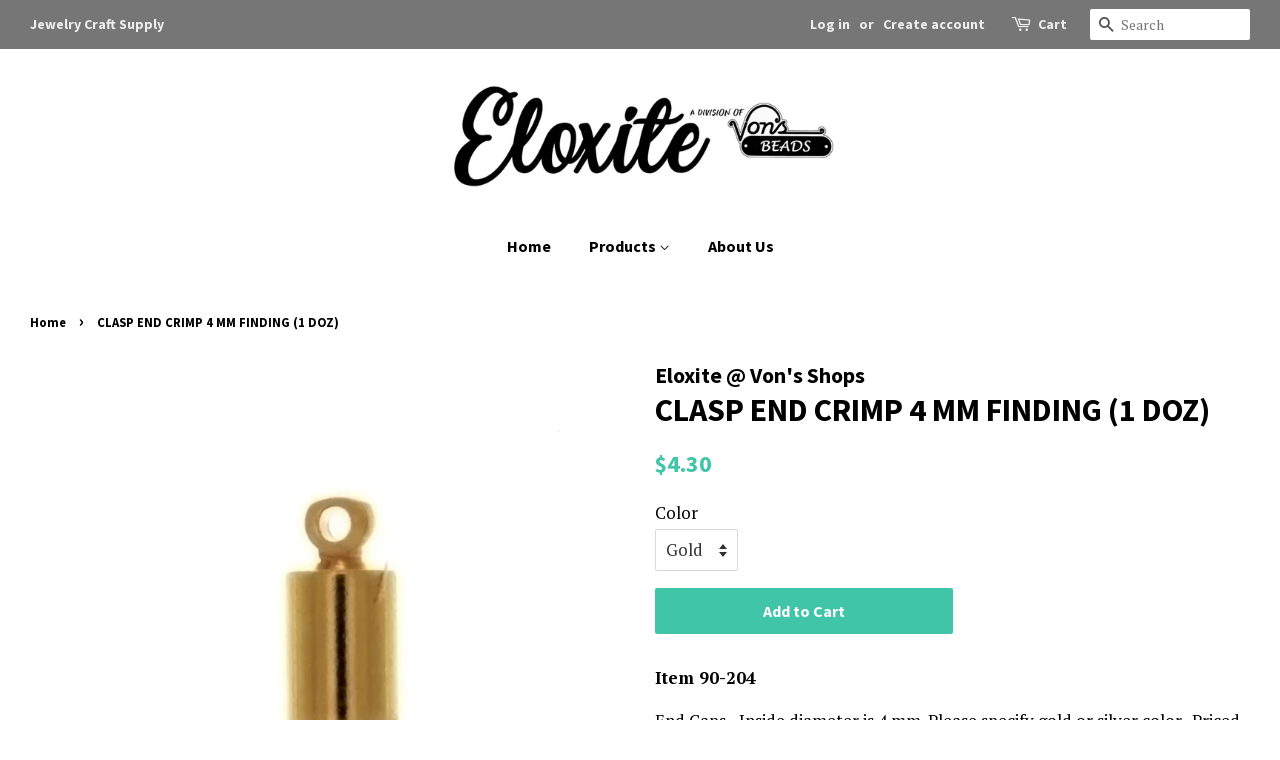

--- FILE ---
content_type: text/html; charset=utf-8
request_url: https://www.eloxite.com/products/end-caps-12-pcs
body_size: 19165
content:
<!doctype html>
<!--[if lt IE 7]><html class="no-js lt-ie9 lt-ie8 lt-ie7" lang="en"> <![endif]-->
<!--[if IE 7]><html class="no-js lt-ie9 lt-ie8" lang="en"> <![endif]-->
<!--[if IE 8]><html class="no-js lt-ie9" lang="en"> <![endif]-->
<!--[if IE 9 ]><html class="ie9 no-js"> <![endif]-->
<!--[if (gt IE 9)|!(IE)]><!--> <html class="no-js"> <!--<![endif]-->
<head>
  <meta name="google-site-verification" content="da2A09NZ--gbRoxJ0CQI4oUuzBvXBk2n4kTC2mJ9-ds" />

  <!-- Basic page needs ================================================== -->
  <meta charset="utf-8">
  <meta http-equiv="X-UA-Compatible" content="IE=edge,chrome=1">

  

  <!-- Title and description ================================================== -->
  <title>
  CLASP END CRIMP 4 MM FINDING (1 DOZ) &ndash; Eloxite
  </title>

  
  <meta name="description" content="Item 90-204 End Caps - Inside diameter is 4 mm. Please specify gold or silver color.  Priced by the dozen (12).">
  

  <!-- Social meta ================================================== -->
  <!-- /snippets/social-meta-tags.liquid -->




<meta property="og:site_name" content="Eloxite">
<meta property="og:url" content="https://www.eloxite.com/products/end-caps-12-pcs">
<meta property="og:title" content="CLASP END CRIMP 4 MM FINDING (1 DOZ)">
<meta property="og:type" content="product">
<meta property="og:description" content="Item 90-204 End Caps - Inside diameter is 4 mm. Please specify gold or silver color.  Priced by the dozen (12).">

  <meta property="og:price:amount" content="4.30">
  <meta property="og:price:currency" content="USD">

<meta property="og:image" content="http://www.eloxite.com/cdn/shop/products/90-205_c08e5cbd-75c3-4cc2-af44-87bb256dd241_1200x1200.JPG?v=1478954464">
<meta property="og:image:secure_url" content="https://www.eloxite.com/cdn/shop/products/90-205_c08e5cbd-75c3-4cc2-af44-87bb256dd241_1200x1200.JPG?v=1478954464">


<meta name="twitter:card" content="summary_large_image">
<meta name="twitter:title" content="CLASP END CRIMP 4 MM FINDING (1 DOZ)">
<meta name="twitter:description" content="Item 90-204 End Caps - Inside diameter is 4 mm. Please specify gold or silver color.  Priced by the dozen (12).">


  <!-- Helpers ================================================== -->
  <link rel="canonical" href="https://www.eloxite.com/products/end-caps-12-pcs">
  <meta name="viewport" content="width=device-width,initial-scale=1">
  <meta name="theme-color" content="#41c5a9">

  <!-- CSS ================================================== -->
  <link href="//www.eloxite.com/cdn/shop/t/10/assets/timber.scss.css?v=135020245946606124741674755313" rel="stylesheet" type="text/css" media="all" />
  <link href="//www.eloxite.com/cdn/shop/t/10/assets/theme.scss.css?v=36341694473461133001674755313" rel="stylesheet" type="text/css" media="all" />

  
  
  
  <link href="//fonts.googleapis.com/css?family=PT+Serif:400,700" rel="stylesheet" type="text/css" media="all" />


  
    
    
    <link href="//fonts.googleapis.com/css?family=Source+Sans+Pro:700" rel="stylesheet" type="text/css" media="all" />
  


  
    
    
    <link href="//fonts.googleapis.com/css?family=Source+Sans+Pro:700" rel="stylesheet" type="text/css" media="all" />
  



  <script>
    window.theme = window.theme || {};

    var theme = {
      strings: {
        addToCart: "Add to Cart",
        soldOut: "Sold Out",
        unavailable: "Unavailable",
        zoomClose: "Close (Esc)",
        zoomPrev: "Previous (Left arrow key)",
        zoomNext: "Next (Right arrow key)",
        addressError: "Error looking up that address",
        addressNoResults: "No results for that address",
        addressQueryLimit: "You have exceeded the Google API usage limit. Consider upgrading to a \u003ca href=\"https:\/\/developers.google.com\/maps\/premium\/usage-limits\"\u003ePremium Plan\u003c\/a\u003e.",
        authError: "There was a problem authenticating your Google Maps API Key."
      },
      settings: {
        // Adding some settings to allow the editor to update correctly when they are changed
        enableWideLayout: true,
        typeAccentTransform: false,
        typeAccentSpacing: false,
        baseFontSize: '17px',
        headerBaseFontSize: '32px',
        accentFontSize: '16px'
      },
      variables: {
        mediaQueryMedium: 'screen and (max-width: 768px)',
        bpSmall: false
      },
      moneyFormat: "${{amount}}"
    }

    document.documentElement.className = document.documentElement.className.replace('no-js', 'supports-js');
  </script>

  <!-- Header hook for plugins ================================================== -->
  <script>window.performance && window.performance.mark && window.performance.mark('shopify.content_for_header.start');</script><meta name="google-site-verification" content="JB5IwTzhK3VzazDVuF31T1DkAYTbwP45_598N8oncuY">
<meta id="shopify-digital-wallet" name="shopify-digital-wallet" content="/2698411/digital_wallets/dialog">
<meta name="shopify-checkout-api-token" content="4db10f9c3c01b8001bde279bfab7ed4f">
<meta id="in-context-paypal-metadata" data-shop-id="2698411" data-venmo-supported="false" data-environment="production" data-locale="en_US" data-paypal-v4="true" data-currency="USD">
<link rel="alternate" type="application/json+oembed" href="https://www.eloxite.com/products/end-caps-12-pcs.oembed">
<script async="async" src="/checkouts/internal/preloads.js?locale=en-US"></script>
<link rel="preconnect" href="https://shop.app" crossorigin="anonymous">
<script async="async" src="https://shop.app/checkouts/internal/preloads.js?locale=en-US&shop_id=2698411" crossorigin="anonymous"></script>
<script id="apple-pay-shop-capabilities" type="application/json">{"shopId":2698411,"countryCode":"US","currencyCode":"USD","merchantCapabilities":["supports3DS"],"merchantId":"gid:\/\/shopify\/Shop\/2698411","merchantName":"Eloxite","requiredBillingContactFields":["postalAddress","email","phone"],"requiredShippingContactFields":["postalAddress","email","phone"],"shippingType":"shipping","supportedNetworks":["visa","masterCard","amex","discover","elo","jcb"],"total":{"type":"pending","label":"Eloxite","amount":"1.00"},"shopifyPaymentsEnabled":true,"supportsSubscriptions":true}</script>
<script id="shopify-features" type="application/json">{"accessToken":"4db10f9c3c01b8001bde279bfab7ed4f","betas":["rich-media-storefront-analytics"],"domain":"www.eloxite.com","predictiveSearch":true,"shopId":2698411,"locale":"en"}</script>
<script>var Shopify = Shopify || {};
Shopify.shop = "eloxite.myshopify.com";
Shopify.locale = "en";
Shopify.currency = {"active":"USD","rate":"1.0"};
Shopify.country = "US";
Shopify.theme = {"name":"Minimal","id":12330958943,"schema_name":"Minimal","schema_version":"6.0.1","theme_store_id":380,"role":"main"};
Shopify.theme.handle = "null";
Shopify.theme.style = {"id":null,"handle":null};
Shopify.cdnHost = "www.eloxite.com/cdn";
Shopify.routes = Shopify.routes || {};
Shopify.routes.root = "/";</script>
<script type="module">!function(o){(o.Shopify=o.Shopify||{}).modules=!0}(window);</script>
<script>!function(o){function n(){var o=[];function n(){o.push(Array.prototype.slice.apply(arguments))}return n.q=o,n}var t=o.Shopify=o.Shopify||{};t.loadFeatures=n(),t.autoloadFeatures=n()}(window);</script>
<script>
  window.ShopifyPay = window.ShopifyPay || {};
  window.ShopifyPay.apiHost = "shop.app\/pay";
  window.ShopifyPay.redirectState = null;
</script>
<script id="shop-js-analytics" type="application/json">{"pageType":"product"}</script>
<script defer="defer" async type="module" src="//www.eloxite.com/cdn/shopifycloud/shop-js/modules/v2/client.init-shop-cart-sync_C5BV16lS.en.esm.js"></script>
<script defer="defer" async type="module" src="//www.eloxite.com/cdn/shopifycloud/shop-js/modules/v2/chunk.common_CygWptCX.esm.js"></script>
<script type="module">
  await import("//www.eloxite.com/cdn/shopifycloud/shop-js/modules/v2/client.init-shop-cart-sync_C5BV16lS.en.esm.js");
await import("//www.eloxite.com/cdn/shopifycloud/shop-js/modules/v2/chunk.common_CygWptCX.esm.js");

  window.Shopify.SignInWithShop?.initShopCartSync?.({"fedCMEnabled":true,"windoidEnabled":true});

</script>
<script>
  window.Shopify = window.Shopify || {};
  if (!window.Shopify.featureAssets) window.Shopify.featureAssets = {};
  window.Shopify.featureAssets['shop-js'] = {"shop-cart-sync":["modules/v2/client.shop-cart-sync_ZFArdW7E.en.esm.js","modules/v2/chunk.common_CygWptCX.esm.js"],"init-fed-cm":["modules/v2/client.init-fed-cm_CmiC4vf6.en.esm.js","modules/v2/chunk.common_CygWptCX.esm.js"],"shop-button":["modules/v2/client.shop-button_tlx5R9nI.en.esm.js","modules/v2/chunk.common_CygWptCX.esm.js"],"shop-cash-offers":["modules/v2/client.shop-cash-offers_DOA2yAJr.en.esm.js","modules/v2/chunk.common_CygWptCX.esm.js","modules/v2/chunk.modal_D71HUcav.esm.js"],"init-windoid":["modules/v2/client.init-windoid_sURxWdc1.en.esm.js","modules/v2/chunk.common_CygWptCX.esm.js"],"shop-toast-manager":["modules/v2/client.shop-toast-manager_ClPi3nE9.en.esm.js","modules/v2/chunk.common_CygWptCX.esm.js"],"init-shop-email-lookup-coordinator":["modules/v2/client.init-shop-email-lookup-coordinator_B8hsDcYM.en.esm.js","modules/v2/chunk.common_CygWptCX.esm.js"],"init-shop-cart-sync":["modules/v2/client.init-shop-cart-sync_C5BV16lS.en.esm.js","modules/v2/chunk.common_CygWptCX.esm.js"],"avatar":["modules/v2/client.avatar_BTnouDA3.en.esm.js"],"pay-button":["modules/v2/client.pay-button_FdsNuTd3.en.esm.js","modules/v2/chunk.common_CygWptCX.esm.js"],"init-customer-accounts":["modules/v2/client.init-customer-accounts_DxDtT_ad.en.esm.js","modules/v2/client.shop-login-button_C5VAVYt1.en.esm.js","modules/v2/chunk.common_CygWptCX.esm.js","modules/v2/chunk.modal_D71HUcav.esm.js"],"init-shop-for-new-customer-accounts":["modules/v2/client.init-shop-for-new-customer-accounts_ChsxoAhi.en.esm.js","modules/v2/client.shop-login-button_C5VAVYt1.en.esm.js","modules/v2/chunk.common_CygWptCX.esm.js","modules/v2/chunk.modal_D71HUcav.esm.js"],"shop-login-button":["modules/v2/client.shop-login-button_C5VAVYt1.en.esm.js","modules/v2/chunk.common_CygWptCX.esm.js","modules/v2/chunk.modal_D71HUcav.esm.js"],"init-customer-accounts-sign-up":["modules/v2/client.init-customer-accounts-sign-up_CPSyQ0Tj.en.esm.js","modules/v2/client.shop-login-button_C5VAVYt1.en.esm.js","modules/v2/chunk.common_CygWptCX.esm.js","modules/v2/chunk.modal_D71HUcav.esm.js"],"shop-follow-button":["modules/v2/client.shop-follow-button_Cva4Ekp9.en.esm.js","modules/v2/chunk.common_CygWptCX.esm.js","modules/v2/chunk.modal_D71HUcav.esm.js"],"checkout-modal":["modules/v2/client.checkout-modal_BPM8l0SH.en.esm.js","modules/v2/chunk.common_CygWptCX.esm.js","modules/v2/chunk.modal_D71HUcav.esm.js"],"lead-capture":["modules/v2/client.lead-capture_Bi8yE_yS.en.esm.js","modules/v2/chunk.common_CygWptCX.esm.js","modules/v2/chunk.modal_D71HUcav.esm.js"],"shop-login":["modules/v2/client.shop-login_D6lNrXab.en.esm.js","modules/v2/chunk.common_CygWptCX.esm.js","modules/v2/chunk.modal_D71HUcav.esm.js"],"payment-terms":["modules/v2/client.payment-terms_CZxnsJam.en.esm.js","modules/v2/chunk.common_CygWptCX.esm.js","modules/v2/chunk.modal_D71HUcav.esm.js"]};
</script>
<script>(function() {
  var isLoaded = false;
  function asyncLoad() {
    if (isLoaded) return;
    isLoaded = true;
    var urls = ["https:\/\/www.improvedcontactform.com\/icf.js?shop=eloxite.myshopify.com","\/\/findify-assets-2bveeb6u8ag.netdna-ssl.com\/search\/prod\/eloxite.myshopify.com.min.js?shop=eloxite.myshopify.com","https:\/\/chimpstatic.com\/mcjs-connected\/js\/users\/62e9e657fe37a3830928b10a2\/7aa5bac22ef67c3eab955824d.js?shop=eloxite.myshopify.com"];
    for (var i = 0; i < urls.length; i++) {
      var s = document.createElement('script');
      s.type = 'text/javascript';
      s.async = true;
      s.src = urls[i];
      var x = document.getElementsByTagName('script')[0];
      x.parentNode.insertBefore(s, x);
    }
  };
  if(window.attachEvent) {
    window.attachEvent('onload', asyncLoad);
  } else {
    window.addEventListener('load', asyncLoad, false);
  }
})();</script>
<script id="__st">var __st={"a":2698411,"offset":-18000,"reqid":"6040f635-11d8-454b-ace9-c3a0e2ac7f3c-1768738196","pageurl":"www.eloxite.com\/products\/end-caps-12-pcs","u":"09f83d6677c6","p":"product","rtyp":"product","rid":348021873};</script>
<script>window.ShopifyPaypalV4VisibilityTracking = true;</script>
<script id="captcha-bootstrap">!function(){'use strict';const t='contact',e='account',n='new_comment',o=[[t,t],['blogs',n],['comments',n],[t,'customer']],c=[[e,'customer_login'],[e,'guest_login'],[e,'recover_customer_password'],[e,'create_customer']],r=t=>t.map((([t,e])=>`form[action*='/${t}']:not([data-nocaptcha='true']) input[name='form_type'][value='${e}']`)).join(','),a=t=>()=>t?[...document.querySelectorAll(t)].map((t=>t.form)):[];function s(){const t=[...o],e=r(t);return a(e)}const i='password',u='form_key',d=['recaptcha-v3-token','g-recaptcha-response','h-captcha-response',i],f=()=>{try{return window.sessionStorage}catch{return}},m='__shopify_v',_=t=>t.elements[u];function p(t,e,n=!1){try{const o=window.sessionStorage,c=JSON.parse(o.getItem(e)),{data:r}=function(t){const{data:e,action:n}=t;return t[m]||n?{data:e,action:n}:{data:t,action:n}}(c);for(const[e,n]of Object.entries(r))t.elements[e]&&(t.elements[e].value=n);n&&o.removeItem(e)}catch(o){console.error('form repopulation failed',{error:o})}}const l='form_type',E='cptcha';function T(t){t.dataset[E]=!0}const w=window,h=w.document,L='Shopify',v='ce_forms',y='captcha';let A=!1;((t,e)=>{const n=(g='f06e6c50-85a8-45c8-87d0-21a2b65856fe',I='https://cdn.shopify.com/shopifycloud/storefront-forms-hcaptcha/ce_storefront_forms_captcha_hcaptcha.v1.5.2.iife.js',D={infoText:'Protected by hCaptcha',privacyText:'Privacy',termsText:'Terms'},(t,e,n)=>{const o=w[L][v],c=o.bindForm;if(c)return c(t,g,e,D).then(n);var r;o.q.push([[t,g,e,D],n]),r=I,A||(h.body.append(Object.assign(h.createElement('script'),{id:'captcha-provider',async:!0,src:r})),A=!0)});var g,I,D;w[L]=w[L]||{},w[L][v]=w[L][v]||{},w[L][v].q=[],w[L][y]=w[L][y]||{},w[L][y].protect=function(t,e){n(t,void 0,e),T(t)},Object.freeze(w[L][y]),function(t,e,n,w,h,L){const[v,y,A,g]=function(t,e,n){const i=e?o:[],u=t?c:[],d=[...i,...u],f=r(d),m=r(i),_=r(d.filter((([t,e])=>n.includes(e))));return[a(f),a(m),a(_),s()]}(w,h,L),I=t=>{const e=t.target;return e instanceof HTMLFormElement?e:e&&e.form},D=t=>v().includes(t);t.addEventListener('submit',(t=>{const e=I(t);if(!e)return;const n=D(e)&&!e.dataset.hcaptchaBound&&!e.dataset.recaptchaBound,o=_(e),c=g().includes(e)&&(!o||!o.value);(n||c)&&t.preventDefault(),c&&!n&&(function(t){try{if(!f())return;!function(t){const e=f();if(!e)return;const n=_(t);if(!n)return;const o=n.value;o&&e.removeItem(o)}(t);const e=Array.from(Array(32),(()=>Math.random().toString(36)[2])).join('');!function(t,e){_(t)||t.append(Object.assign(document.createElement('input'),{type:'hidden',name:u})),t.elements[u].value=e}(t,e),function(t,e){const n=f();if(!n)return;const o=[...t.querySelectorAll(`input[type='${i}']`)].map((({name:t})=>t)),c=[...d,...o],r={};for(const[a,s]of new FormData(t).entries())c.includes(a)||(r[a]=s);n.setItem(e,JSON.stringify({[m]:1,action:t.action,data:r}))}(t,e)}catch(e){console.error('failed to persist form',e)}}(e),e.submit())}));const S=(t,e)=>{t&&!t.dataset[E]&&(n(t,e.some((e=>e===t))),T(t))};for(const o of['focusin','change'])t.addEventListener(o,(t=>{const e=I(t);D(e)&&S(e,y())}));const B=e.get('form_key'),M=e.get(l),P=B&&M;t.addEventListener('DOMContentLoaded',(()=>{const t=y();if(P)for(const e of t)e.elements[l].value===M&&p(e,B);[...new Set([...A(),...v().filter((t=>'true'===t.dataset.shopifyCaptcha))])].forEach((e=>S(e,t)))}))}(h,new URLSearchParams(w.location.search),n,t,e,['guest_login'])})(!0,!0)}();</script>
<script integrity="sha256-4kQ18oKyAcykRKYeNunJcIwy7WH5gtpwJnB7kiuLZ1E=" data-source-attribution="shopify.loadfeatures" defer="defer" src="//www.eloxite.com/cdn/shopifycloud/storefront/assets/storefront/load_feature-a0a9edcb.js" crossorigin="anonymous"></script>
<script crossorigin="anonymous" defer="defer" src="//www.eloxite.com/cdn/shopifycloud/storefront/assets/shopify_pay/storefront-65b4c6d7.js?v=20250812"></script>
<script data-source-attribution="shopify.dynamic_checkout.dynamic.init">var Shopify=Shopify||{};Shopify.PaymentButton=Shopify.PaymentButton||{isStorefrontPortableWallets:!0,init:function(){window.Shopify.PaymentButton.init=function(){};var t=document.createElement("script");t.src="https://www.eloxite.com/cdn/shopifycloud/portable-wallets/latest/portable-wallets.en.js",t.type="module",document.head.appendChild(t)}};
</script>
<script data-source-attribution="shopify.dynamic_checkout.buyer_consent">
  function portableWalletsHideBuyerConsent(e){var t=document.getElementById("shopify-buyer-consent"),n=document.getElementById("shopify-subscription-policy-button");t&&n&&(t.classList.add("hidden"),t.setAttribute("aria-hidden","true"),n.removeEventListener("click",e))}function portableWalletsShowBuyerConsent(e){var t=document.getElementById("shopify-buyer-consent"),n=document.getElementById("shopify-subscription-policy-button");t&&n&&(t.classList.remove("hidden"),t.removeAttribute("aria-hidden"),n.addEventListener("click",e))}window.Shopify?.PaymentButton&&(window.Shopify.PaymentButton.hideBuyerConsent=portableWalletsHideBuyerConsent,window.Shopify.PaymentButton.showBuyerConsent=portableWalletsShowBuyerConsent);
</script>
<script data-source-attribution="shopify.dynamic_checkout.cart.bootstrap">document.addEventListener("DOMContentLoaded",(function(){function t(){return document.querySelector("shopify-accelerated-checkout-cart, shopify-accelerated-checkout")}if(t())Shopify.PaymentButton.init();else{new MutationObserver((function(e,n){t()&&(Shopify.PaymentButton.init(),n.disconnect())})).observe(document.body,{childList:!0,subtree:!0})}}));
</script>
<link id="shopify-accelerated-checkout-styles" rel="stylesheet" media="screen" href="https://www.eloxite.com/cdn/shopifycloud/portable-wallets/latest/accelerated-checkout-backwards-compat.css" crossorigin="anonymous">
<style id="shopify-accelerated-checkout-cart">
        #shopify-buyer-consent {
  margin-top: 1em;
  display: inline-block;
  width: 100%;
}

#shopify-buyer-consent.hidden {
  display: none;
}

#shopify-subscription-policy-button {
  background: none;
  border: none;
  padding: 0;
  text-decoration: underline;
  font-size: inherit;
  cursor: pointer;
}

#shopify-subscription-policy-button::before {
  box-shadow: none;
}

      </style>

<script>window.performance && window.performance.mark && window.performance.mark('shopify.content_for_header.end');</script>
<script>
          var currentScript = document.currentScript || document.scripts[document.scripts.length - 1];
          var boldVariantIds =[858277529,858277533];
          var boldProductHandle ="end-caps-12-pcs";
          var BOLD = BOLD || {};
          BOLD.products = BOLD.products || {};
          BOLD.variant_lookup = BOLD.variant_lookup || {};
          if (window.BOLD && !BOLD.common) {
              BOLD.common = BOLD.common || {};
              BOLD.common.Shopify = BOLD.common.Shopify || {};
              window.BOLD.common.Shopify.products = window.BOLD.common.Shopify.products || {};
              window.BOLD.common.Shopify.variants = window.BOLD.common.Shopify.variants || {};
              window.BOLD.common.Shopify.handles = window.BOLD.common.Shopify.handles || {};
              window.BOLD.common.Shopify.saveProduct = function (handle, product) {
                  if (typeof handle === 'string' && typeof window.BOLD.common.Shopify.products[handle] === 'undefined') {
                      if (typeof product === 'number') {
                          window.BOLD.common.Shopify.handles[product] = handle;
                          product = { id: product };
                      }
                      window.BOLD.common.Shopify.products[handle] = product;
                  }
              };
              window.BOLD.common.Shopify.saveVariant = function (variant_id, variant) {
                  if (typeof variant_id === 'number' && typeof window.BOLD.common.Shopify.variants[variant_id] === 'undefined') {
                      window.BOLD.common.Shopify.variants[variant_id] = variant;
                  }
              };
          }

          for (var boldIndex = 0; boldIndex < boldVariantIds.length; boldIndex = boldIndex + 1) {
            BOLD.variant_lookup[boldVariantIds[boldIndex]] = boldProductHandle;
          }

          BOLD.products[boldProductHandle] ={
    "id":348021873,
    "title":"CLASP END CRIMP 4 MM FINDING (1 DOZ)","handle":"end-caps-12-pcs",
    "description":"\u003cp\u003e\u003cstrong\u003eItem 90-204\u003c\/strong\u003e\u003c\/p\u003e\n\u003cp\u003eEnd Caps - Inside diameter is 4 mm. Please specify gold or silver color.  Priced by the dozen (12).\u003c\/p\u003e",
    "published_at":"2014-07-21T17:11:00",
    "created_at":"2014-07-21T17:11:20",
    "vendor":"Eloxite @ Von's Shops",
    "type":"Findings, Jewelry",
    "tags":["Clasp"],
    "price":430,
    "price_min":430,
    "price_max":430,
    "price_varies":false,
    "compare_at_price":400,
    "compare_at_price_min":400,
    "compare_at_price_max":400,
    "compare_at_price_varies":false,
    "all_variant_ids":[858277529,858277533],
    "variants":[

{
  "id":858277529,
  "product_id":348021873,
  "product_handle":"end-caps-12-pcs",
  "title":"Gold",
  "option1":"Gold",
  "option2":null,
  "option3":null,
  "sku":"90-2041338",
  "requires_shipping":true,
  "taxable":true,
  "featured_image":null,"image_id":null,
  "available":true,
  "name":"CLASP END CRIMP 4 MM FINDING (1 DOZ) - Gold",
  "options":["Gold"],
  "price":430,
  "weight":0,
  "compare_at_price":400,
  "inventory_quantity":22,
  "inventory_management":"shopify",
  "inventory_policy":"deny",
  "inventory_in_cart":0,
  "inventory_remaining":22,
  "incoming":false,
  "next_incoming_date":null,
  "taxable":true,
  "barcode":null
},

{
  "id":858277533,
  "product_id":348021873,
  "product_handle":"end-caps-12-pcs",
  "title":"Silver",
  "option1":"Silver",
  "option2":null,
  "option3":null,
  "sku":"90-2041339",
  "requires_shipping":true,
  "taxable":true,
  "featured_image":null,"image_id":null,
  "available":true,
  "name":"CLASP END CRIMP 4 MM FINDING (1 DOZ) - Silver",
  "options":["Silver"],
  "price":430,
  "weight":0,
  "compare_at_price":400,
  "inventory_quantity":21,
  "inventory_management":"shopify",
  "inventory_policy":"deny",
  "inventory_in_cart":0,
  "inventory_remaining":21,
  "incoming":false,
  "next_incoming_date":null,
  "taxable":true,
  "barcode":null
}],
    "available":true,"images":["\/\/www.eloxite.com\/cdn\/shop\/products\/90-205_c08e5cbd-75c3-4cc2-af44-87bb256dd241.JPG?v=1478954464"],"featured_image":"\/\/www.eloxite.com\/cdn\/shop\/products\/90-205_c08e5cbd-75c3-4cc2-af44-87bb256dd241.JPG?v=1478954464",
    "options":["Color"],
    "url":"\/products\/end-caps-12-pcs"};var boldCSPMetafields = {};
          var boldTempProduct ={"id":348021873,"title":"CLASP END CRIMP 4 MM FINDING (1 DOZ)","handle":"end-caps-12-pcs","description":"\u003cp\u003e\u003cstrong\u003eItem 90-204\u003c\/strong\u003e\u003c\/p\u003e\n\u003cp\u003eEnd Caps - Inside diameter is 4 mm. Please specify gold or silver color.  Priced by the dozen (12).\u003c\/p\u003e","published_at":"2014-07-21T17:11:00-04:00","created_at":"2014-07-21T17:11:20-04:00","vendor":"Eloxite @ Von's Shops","type":"Findings, Jewelry","tags":["Clasp"],"price":430,"price_min":430,"price_max":430,"available":true,"price_varies":false,"compare_at_price":400,"compare_at_price_min":400,"compare_at_price_max":400,"compare_at_price_varies":false,"variants":[{"id":858277529,"title":"Gold","option1":"Gold","option2":null,"option3":null,"sku":"90-2041338","requires_shipping":true,"taxable":true,"featured_image":null,"available":true,"name":"CLASP END CRIMP 4 MM FINDING (1 DOZ) - Gold","public_title":"Gold","options":["Gold"],"price":430,"weight":0,"compare_at_price":400,"inventory_quantity":22,"inventory_management":"shopify","inventory_policy":"deny","barcode":null,"requires_selling_plan":false,"selling_plan_allocations":[]},{"id":858277533,"title":"Silver","option1":"Silver","option2":null,"option3":null,"sku":"90-2041339","requires_shipping":true,"taxable":true,"featured_image":null,"available":true,"name":"CLASP END CRIMP 4 MM FINDING (1 DOZ) - Silver","public_title":"Silver","options":["Silver"],"price":430,"weight":0,"compare_at_price":400,"inventory_quantity":21,"inventory_management":"shopify","inventory_policy":"deny","barcode":null,"requires_selling_plan":false,"selling_plan_allocations":[]}],"images":["\/\/www.eloxite.com\/cdn\/shop\/products\/90-205_c08e5cbd-75c3-4cc2-af44-87bb256dd241.JPG?v=1478954464"],"featured_image":"\/\/www.eloxite.com\/cdn\/shop\/products\/90-205_c08e5cbd-75c3-4cc2-af44-87bb256dd241.JPG?v=1478954464","options":["Color"],"media":[{"alt":null,"id":16717217864,"position":1,"preview_image":{"aspect_ratio":1.0,"height":1000,"width":1000,"src":"\/\/www.eloxite.com\/cdn\/shop\/products\/90-205_c08e5cbd-75c3-4cc2-af44-87bb256dd241.JPG?v=1478954464"},"aspect_ratio":1.0,"height":1000,"media_type":"image","src":"\/\/www.eloxite.com\/cdn\/shop\/products\/90-205_c08e5cbd-75c3-4cc2-af44-87bb256dd241.JPG?v=1478954464","width":1000}],"requires_selling_plan":false,"selling_plan_groups":[],"content":"\u003cp\u003e\u003cstrong\u003eItem 90-204\u003c\/strong\u003e\u003c\/p\u003e\n\u003cp\u003eEnd Caps - Inside diameter is 4 mm. Please specify gold or silver color.  Priced by the dozen (12).\u003c\/p\u003e"};
          var bold_rp =[{},{}];
          if(boldTempProduct){
            window.BOLD.common.Shopify.saveProduct(boldTempProduct.handle, boldTempProduct.id);
            for (var boldIndex = 0; boldTempProduct && boldIndex < boldTempProduct.variants.length; boldIndex = boldIndex + 1){
              var rp_group_id = bold_rp[boldIndex].rp_group_id ? '' + bold_rp[boldIndex].rp_group_id : '';
              window.BOLD.common.Shopify.saveVariant(
                  boldTempProduct.variants[boldIndex].id,
                  {
                    product_id: boldTempProduct.id,
                    product_handle: boldTempProduct.handle,
                    price: boldTempProduct.variants[boldIndex].price,
                    group_id: rp_group_id,
                    csp_metafield: boldCSPMetafields[boldTempProduct.variants[boldIndex].id]
                  }
              );
            }
          }

          currentScript.parentNode.removeChild(currentScript);
        </script>
<!--[if lt IE 9]>
<script src="//cdnjs.cloudflare.com/ajax/libs/html5shiv/3.7.2/html5shiv.min.js" type="text/javascript"></script>
<![endif]-->


  <script src="//www.eloxite.com/cdn/shop/t/10/assets/jquery-2.2.3.min.js?v=58211863146907186831527606096" type="text/javascript"></script>

  <!--[if (gt IE 9)|!(IE)]><!--><script src="//www.eloxite.com/cdn/shop/t/10/assets/lazysizes.min.js?v=177476512571513845041527606096" async="async"></script><!--<![endif]-->
  <!--[if lte IE 9]><script src="//www.eloxite.com/cdn/shop/t/10/assets/lazysizes.min.js?v=177476512571513845041527606096"></script><![endif]-->

  
  

<link href="https://monorail-edge.shopifysvc.com" rel="dns-prefetch">
<script>(function(){if ("sendBeacon" in navigator && "performance" in window) {try {var session_token_from_headers = performance.getEntriesByType('navigation')[0].serverTiming.find(x => x.name == '_s').description;} catch {var session_token_from_headers = undefined;}var session_cookie_matches = document.cookie.match(/_shopify_s=([^;]*)/);var session_token_from_cookie = session_cookie_matches && session_cookie_matches.length === 2 ? session_cookie_matches[1] : "";var session_token = session_token_from_headers || session_token_from_cookie || "";function handle_abandonment_event(e) {var entries = performance.getEntries().filter(function(entry) {return /monorail-edge.shopifysvc.com/.test(entry.name);});if (!window.abandonment_tracked && entries.length === 0) {window.abandonment_tracked = true;var currentMs = Date.now();var navigation_start = performance.timing.navigationStart;var payload = {shop_id: 2698411,url: window.location.href,navigation_start,duration: currentMs - navigation_start,session_token,page_type: "product"};window.navigator.sendBeacon("https://monorail-edge.shopifysvc.com/v1/produce", JSON.stringify({schema_id: "online_store_buyer_site_abandonment/1.1",payload: payload,metadata: {event_created_at_ms: currentMs,event_sent_at_ms: currentMs}}));}}window.addEventListener('pagehide', handle_abandonment_event);}}());</script>
<script id="web-pixels-manager-setup">(function e(e,d,r,n,o){if(void 0===o&&(o={}),!Boolean(null===(a=null===(i=window.Shopify)||void 0===i?void 0:i.analytics)||void 0===a?void 0:a.replayQueue)){var i,a;window.Shopify=window.Shopify||{};var t=window.Shopify;t.analytics=t.analytics||{};var s=t.analytics;s.replayQueue=[],s.publish=function(e,d,r){return s.replayQueue.push([e,d,r]),!0};try{self.performance.mark("wpm:start")}catch(e){}var l=function(){var e={modern:/Edge?\/(1{2}[4-9]|1[2-9]\d|[2-9]\d{2}|\d{4,})\.\d+(\.\d+|)|Firefox\/(1{2}[4-9]|1[2-9]\d|[2-9]\d{2}|\d{4,})\.\d+(\.\d+|)|Chrom(ium|e)\/(9{2}|\d{3,})\.\d+(\.\d+|)|(Maci|X1{2}).+ Version\/(15\.\d+|(1[6-9]|[2-9]\d|\d{3,})\.\d+)([,.]\d+|)( \(\w+\)|)( Mobile\/\w+|) Safari\/|Chrome.+OPR\/(9{2}|\d{3,})\.\d+\.\d+|(CPU[ +]OS|iPhone[ +]OS|CPU[ +]iPhone|CPU IPhone OS|CPU iPad OS)[ +]+(15[._]\d+|(1[6-9]|[2-9]\d|\d{3,})[._]\d+)([._]\d+|)|Android:?[ /-](13[3-9]|1[4-9]\d|[2-9]\d{2}|\d{4,})(\.\d+|)(\.\d+|)|Android.+Firefox\/(13[5-9]|1[4-9]\d|[2-9]\d{2}|\d{4,})\.\d+(\.\d+|)|Android.+Chrom(ium|e)\/(13[3-9]|1[4-9]\d|[2-9]\d{2}|\d{4,})\.\d+(\.\d+|)|SamsungBrowser\/([2-9]\d|\d{3,})\.\d+/,legacy:/Edge?\/(1[6-9]|[2-9]\d|\d{3,})\.\d+(\.\d+|)|Firefox\/(5[4-9]|[6-9]\d|\d{3,})\.\d+(\.\d+|)|Chrom(ium|e)\/(5[1-9]|[6-9]\d|\d{3,})\.\d+(\.\d+|)([\d.]+$|.*Safari\/(?![\d.]+ Edge\/[\d.]+$))|(Maci|X1{2}).+ Version\/(10\.\d+|(1[1-9]|[2-9]\d|\d{3,})\.\d+)([,.]\d+|)( \(\w+\)|)( Mobile\/\w+|) Safari\/|Chrome.+OPR\/(3[89]|[4-9]\d|\d{3,})\.\d+\.\d+|(CPU[ +]OS|iPhone[ +]OS|CPU[ +]iPhone|CPU IPhone OS|CPU iPad OS)[ +]+(10[._]\d+|(1[1-9]|[2-9]\d|\d{3,})[._]\d+)([._]\d+|)|Android:?[ /-](13[3-9]|1[4-9]\d|[2-9]\d{2}|\d{4,})(\.\d+|)(\.\d+|)|Mobile Safari.+OPR\/([89]\d|\d{3,})\.\d+\.\d+|Android.+Firefox\/(13[5-9]|1[4-9]\d|[2-9]\d{2}|\d{4,})\.\d+(\.\d+|)|Android.+Chrom(ium|e)\/(13[3-9]|1[4-9]\d|[2-9]\d{2}|\d{4,})\.\d+(\.\d+|)|Android.+(UC? ?Browser|UCWEB|U3)[ /]?(15\.([5-9]|\d{2,})|(1[6-9]|[2-9]\d|\d{3,})\.\d+)\.\d+|SamsungBrowser\/(5\.\d+|([6-9]|\d{2,})\.\d+)|Android.+MQ{2}Browser\/(14(\.(9|\d{2,})|)|(1[5-9]|[2-9]\d|\d{3,})(\.\d+|))(\.\d+|)|K[Aa][Ii]OS\/(3\.\d+|([4-9]|\d{2,})\.\d+)(\.\d+|)/},d=e.modern,r=e.legacy,n=navigator.userAgent;return n.match(d)?"modern":n.match(r)?"legacy":"unknown"}(),u="modern"===l?"modern":"legacy",c=(null!=n?n:{modern:"",legacy:""})[u],f=function(e){return[e.baseUrl,"/wpm","/b",e.hashVersion,"modern"===e.buildTarget?"m":"l",".js"].join("")}({baseUrl:d,hashVersion:r,buildTarget:u}),m=function(e){var d=e.version,r=e.bundleTarget,n=e.surface,o=e.pageUrl,i=e.monorailEndpoint;return{emit:function(e){var a=e.status,t=e.errorMsg,s=(new Date).getTime(),l=JSON.stringify({metadata:{event_sent_at_ms:s},events:[{schema_id:"web_pixels_manager_load/3.1",payload:{version:d,bundle_target:r,page_url:o,status:a,surface:n,error_msg:t},metadata:{event_created_at_ms:s}}]});if(!i)return console&&console.warn&&console.warn("[Web Pixels Manager] No Monorail endpoint provided, skipping logging."),!1;try{return self.navigator.sendBeacon.bind(self.navigator)(i,l)}catch(e){}var u=new XMLHttpRequest;try{return u.open("POST",i,!0),u.setRequestHeader("Content-Type","text/plain"),u.send(l),!0}catch(e){return console&&console.warn&&console.warn("[Web Pixels Manager] Got an unhandled error while logging to Monorail."),!1}}}}({version:r,bundleTarget:l,surface:e.surface,pageUrl:self.location.href,monorailEndpoint:e.monorailEndpoint});try{o.browserTarget=l,function(e){var d=e.src,r=e.async,n=void 0===r||r,o=e.onload,i=e.onerror,a=e.sri,t=e.scriptDataAttributes,s=void 0===t?{}:t,l=document.createElement("script"),u=document.querySelector("head"),c=document.querySelector("body");if(l.async=n,l.src=d,a&&(l.integrity=a,l.crossOrigin="anonymous"),s)for(var f in s)if(Object.prototype.hasOwnProperty.call(s,f))try{l.dataset[f]=s[f]}catch(e){}if(o&&l.addEventListener("load",o),i&&l.addEventListener("error",i),u)u.appendChild(l);else{if(!c)throw new Error("Did not find a head or body element to append the script");c.appendChild(l)}}({src:f,async:!0,onload:function(){if(!function(){var e,d;return Boolean(null===(d=null===(e=window.Shopify)||void 0===e?void 0:e.analytics)||void 0===d?void 0:d.initialized)}()){var d=window.webPixelsManager.init(e)||void 0;if(d){var r=window.Shopify.analytics;r.replayQueue.forEach((function(e){var r=e[0],n=e[1],o=e[2];d.publishCustomEvent(r,n,o)})),r.replayQueue=[],r.publish=d.publishCustomEvent,r.visitor=d.visitor,r.initialized=!0}}},onerror:function(){return m.emit({status:"failed",errorMsg:"".concat(f," has failed to load")})},sri:function(e){var d=/^sha384-[A-Za-z0-9+/=]+$/;return"string"==typeof e&&d.test(e)}(c)?c:"",scriptDataAttributes:o}),m.emit({status:"loading"})}catch(e){m.emit({status:"failed",errorMsg:(null==e?void 0:e.message)||"Unknown error"})}}})({shopId: 2698411,storefrontBaseUrl: "https://www.eloxite.com",extensionsBaseUrl: "https://extensions.shopifycdn.com/cdn/shopifycloud/web-pixels-manager",monorailEndpoint: "https://monorail-edge.shopifysvc.com/unstable/produce_batch",surface: "storefront-renderer",enabledBetaFlags: ["2dca8a86"],webPixelsConfigList: [{"id":"433422550","configuration":"{\"config\":\"{\\\"pixel_id\\\":\\\"G-0HGTJX8DQW\\\",\\\"target_country\\\":\\\"US\\\",\\\"gtag_events\\\":[{\\\"type\\\":\\\"begin_checkout\\\",\\\"action_label\\\":\\\"G-0HGTJX8DQW\\\"},{\\\"type\\\":\\\"search\\\",\\\"action_label\\\":\\\"G-0HGTJX8DQW\\\"},{\\\"type\\\":\\\"view_item\\\",\\\"action_label\\\":[\\\"G-0HGTJX8DQW\\\",\\\"MC-P67H9ZWDJ1\\\"]},{\\\"type\\\":\\\"purchase\\\",\\\"action_label\\\":[\\\"G-0HGTJX8DQW\\\",\\\"MC-P67H9ZWDJ1\\\"]},{\\\"type\\\":\\\"page_view\\\",\\\"action_label\\\":[\\\"G-0HGTJX8DQW\\\",\\\"MC-P67H9ZWDJ1\\\"]},{\\\"type\\\":\\\"add_payment_info\\\",\\\"action_label\\\":\\\"G-0HGTJX8DQW\\\"},{\\\"type\\\":\\\"add_to_cart\\\",\\\"action_label\\\":\\\"G-0HGTJX8DQW\\\"}],\\\"enable_monitoring_mode\\\":false}\"}","eventPayloadVersion":"v1","runtimeContext":"OPEN","scriptVersion":"b2a88bafab3e21179ed38636efcd8a93","type":"APP","apiClientId":1780363,"privacyPurposes":[],"dataSharingAdjustments":{"protectedCustomerApprovalScopes":["read_customer_address","read_customer_email","read_customer_name","read_customer_personal_data","read_customer_phone"]}},{"id":"166592726","configuration":"{\"pixel_id\":\"312188792792650\",\"pixel_type\":\"facebook_pixel\",\"metaapp_system_user_token\":\"-\"}","eventPayloadVersion":"v1","runtimeContext":"OPEN","scriptVersion":"ca16bc87fe92b6042fbaa3acc2fbdaa6","type":"APP","apiClientId":2329312,"privacyPurposes":["ANALYTICS","MARKETING","SALE_OF_DATA"],"dataSharingAdjustments":{"protectedCustomerApprovalScopes":["read_customer_address","read_customer_email","read_customer_name","read_customer_personal_data","read_customer_phone"]}},{"id":"70975702","eventPayloadVersion":"v1","runtimeContext":"LAX","scriptVersion":"1","type":"CUSTOM","privacyPurposes":["ANALYTICS"],"name":"Google Analytics tag (migrated)"},{"id":"shopify-app-pixel","configuration":"{}","eventPayloadVersion":"v1","runtimeContext":"STRICT","scriptVersion":"0450","apiClientId":"shopify-pixel","type":"APP","privacyPurposes":["ANALYTICS","MARKETING"]},{"id":"shopify-custom-pixel","eventPayloadVersion":"v1","runtimeContext":"LAX","scriptVersion":"0450","apiClientId":"shopify-pixel","type":"CUSTOM","privacyPurposes":["ANALYTICS","MARKETING"]}],isMerchantRequest: false,initData: {"shop":{"name":"Eloxite","paymentSettings":{"currencyCode":"USD"},"myshopifyDomain":"eloxite.myshopify.com","countryCode":"US","storefrontUrl":"https:\/\/www.eloxite.com"},"customer":null,"cart":null,"checkout":null,"productVariants":[{"price":{"amount":4.3,"currencyCode":"USD"},"product":{"title":"CLASP END CRIMP 4 MM FINDING (1 DOZ)","vendor":"Eloxite @ Von's Shops","id":"348021873","untranslatedTitle":"CLASP END CRIMP 4 MM FINDING (1 DOZ)","url":"\/products\/end-caps-12-pcs","type":"Findings, Jewelry"},"id":"858277529","image":{"src":"\/\/www.eloxite.com\/cdn\/shop\/products\/90-205_c08e5cbd-75c3-4cc2-af44-87bb256dd241.JPG?v=1478954464"},"sku":"90-2041338","title":"Gold","untranslatedTitle":"Gold"},{"price":{"amount":4.3,"currencyCode":"USD"},"product":{"title":"CLASP END CRIMP 4 MM FINDING (1 DOZ)","vendor":"Eloxite @ Von's Shops","id":"348021873","untranslatedTitle":"CLASP END CRIMP 4 MM FINDING (1 DOZ)","url":"\/products\/end-caps-12-pcs","type":"Findings, Jewelry"},"id":"858277533","image":{"src":"\/\/www.eloxite.com\/cdn\/shop\/products\/90-205_c08e5cbd-75c3-4cc2-af44-87bb256dd241.JPG?v=1478954464"},"sku":"90-2041339","title":"Silver","untranslatedTitle":"Silver"}],"purchasingCompany":null},},"https://www.eloxite.com/cdn","fcfee988w5aeb613cpc8e4bc33m6693e112",{"modern":"","legacy":""},{"shopId":"2698411","storefrontBaseUrl":"https:\/\/www.eloxite.com","extensionBaseUrl":"https:\/\/extensions.shopifycdn.com\/cdn\/shopifycloud\/web-pixels-manager","surface":"storefront-renderer","enabledBetaFlags":"[\"2dca8a86\"]","isMerchantRequest":"false","hashVersion":"fcfee988w5aeb613cpc8e4bc33m6693e112","publish":"custom","events":"[[\"page_viewed\",{}],[\"product_viewed\",{\"productVariant\":{\"price\":{\"amount\":4.3,\"currencyCode\":\"USD\"},\"product\":{\"title\":\"CLASP END CRIMP 4 MM FINDING (1 DOZ)\",\"vendor\":\"Eloxite @ Von's Shops\",\"id\":\"348021873\",\"untranslatedTitle\":\"CLASP END CRIMP 4 MM FINDING (1 DOZ)\",\"url\":\"\/products\/end-caps-12-pcs\",\"type\":\"Findings, Jewelry\"},\"id\":\"858277529\",\"image\":{\"src\":\"\/\/www.eloxite.com\/cdn\/shop\/products\/90-205_c08e5cbd-75c3-4cc2-af44-87bb256dd241.JPG?v=1478954464\"},\"sku\":\"90-2041338\",\"title\":\"Gold\",\"untranslatedTitle\":\"Gold\"}}]]"});</script><script>
  window.ShopifyAnalytics = window.ShopifyAnalytics || {};
  window.ShopifyAnalytics.meta = window.ShopifyAnalytics.meta || {};
  window.ShopifyAnalytics.meta.currency = 'USD';
  var meta = {"product":{"id":348021873,"gid":"gid:\/\/shopify\/Product\/348021873","vendor":"Eloxite @ Von's Shops","type":"Findings, Jewelry","handle":"end-caps-12-pcs","variants":[{"id":858277529,"price":430,"name":"CLASP END CRIMP 4 MM FINDING (1 DOZ) - Gold","public_title":"Gold","sku":"90-2041338"},{"id":858277533,"price":430,"name":"CLASP END CRIMP 4 MM FINDING (1 DOZ) - Silver","public_title":"Silver","sku":"90-2041339"}],"remote":false},"page":{"pageType":"product","resourceType":"product","resourceId":348021873,"requestId":"6040f635-11d8-454b-ace9-c3a0e2ac7f3c-1768738196"}};
  for (var attr in meta) {
    window.ShopifyAnalytics.meta[attr] = meta[attr];
  }
</script>
<script class="analytics">
  (function () {
    var customDocumentWrite = function(content) {
      var jquery = null;

      if (window.jQuery) {
        jquery = window.jQuery;
      } else if (window.Checkout && window.Checkout.$) {
        jquery = window.Checkout.$;
      }

      if (jquery) {
        jquery('body').append(content);
      }
    };

    var hasLoggedConversion = function(token) {
      if (token) {
        return document.cookie.indexOf('loggedConversion=' + token) !== -1;
      }
      return false;
    }

    var setCookieIfConversion = function(token) {
      if (token) {
        var twoMonthsFromNow = new Date(Date.now());
        twoMonthsFromNow.setMonth(twoMonthsFromNow.getMonth() + 2);

        document.cookie = 'loggedConversion=' + token + '; expires=' + twoMonthsFromNow;
      }
    }

    var trekkie = window.ShopifyAnalytics.lib = window.trekkie = window.trekkie || [];
    if (trekkie.integrations) {
      return;
    }
    trekkie.methods = [
      'identify',
      'page',
      'ready',
      'track',
      'trackForm',
      'trackLink'
    ];
    trekkie.factory = function(method) {
      return function() {
        var args = Array.prototype.slice.call(arguments);
        args.unshift(method);
        trekkie.push(args);
        return trekkie;
      };
    };
    for (var i = 0; i < trekkie.methods.length; i++) {
      var key = trekkie.methods[i];
      trekkie[key] = trekkie.factory(key);
    }
    trekkie.load = function(config) {
      trekkie.config = config || {};
      trekkie.config.initialDocumentCookie = document.cookie;
      var first = document.getElementsByTagName('script')[0];
      var script = document.createElement('script');
      script.type = 'text/javascript';
      script.onerror = function(e) {
        var scriptFallback = document.createElement('script');
        scriptFallback.type = 'text/javascript';
        scriptFallback.onerror = function(error) {
                var Monorail = {
      produce: function produce(monorailDomain, schemaId, payload) {
        var currentMs = new Date().getTime();
        var event = {
          schema_id: schemaId,
          payload: payload,
          metadata: {
            event_created_at_ms: currentMs,
            event_sent_at_ms: currentMs
          }
        };
        return Monorail.sendRequest("https://" + monorailDomain + "/v1/produce", JSON.stringify(event));
      },
      sendRequest: function sendRequest(endpointUrl, payload) {
        // Try the sendBeacon API
        if (window && window.navigator && typeof window.navigator.sendBeacon === 'function' && typeof window.Blob === 'function' && !Monorail.isIos12()) {
          var blobData = new window.Blob([payload], {
            type: 'text/plain'
          });

          if (window.navigator.sendBeacon(endpointUrl, blobData)) {
            return true;
          } // sendBeacon was not successful

        } // XHR beacon

        var xhr = new XMLHttpRequest();

        try {
          xhr.open('POST', endpointUrl);
          xhr.setRequestHeader('Content-Type', 'text/plain');
          xhr.send(payload);
        } catch (e) {
          console.log(e);
        }

        return false;
      },
      isIos12: function isIos12() {
        return window.navigator.userAgent.lastIndexOf('iPhone; CPU iPhone OS 12_') !== -1 || window.navigator.userAgent.lastIndexOf('iPad; CPU OS 12_') !== -1;
      }
    };
    Monorail.produce('monorail-edge.shopifysvc.com',
      'trekkie_storefront_load_errors/1.1',
      {shop_id: 2698411,
      theme_id: 12330958943,
      app_name: "storefront",
      context_url: window.location.href,
      source_url: "//www.eloxite.com/cdn/s/trekkie.storefront.cd680fe47e6c39ca5d5df5f0a32d569bc48c0f27.min.js"});

        };
        scriptFallback.async = true;
        scriptFallback.src = '//www.eloxite.com/cdn/s/trekkie.storefront.cd680fe47e6c39ca5d5df5f0a32d569bc48c0f27.min.js';
        first.parentNode.insertBefore(scriptFallback, first);
      };
      script.async = true;
      script.src = '//www.eloxite.com/cdn/s/trekkie.storefront.cd680fe47e6c39ca5d5df5f0a32d569bc48c0f27.min.js';
      first.parentNode.insertBefore(script, first);
    };
    trekkie.load(
      {"Trekkie":{"appName":"storefront","development":false,"defaultAttributes":{"shopId":2698411,"isMerchantRequest":null,"themeId":12330958943,"themeCityHash":"6185981654830864572","contentLanguage":"en","currency":"USD"},"isServerSideCookieWritingEnabled":true,"monorailRegion":"shop_domain","enabledBetaFlags":["65f19447"]},"Session Attribution":{},"S2S":{"facebookCapiEnabled":true,"source":"trekkie-storefront-renderer","apiClientId":580111}}
    );

    var loaded = false;
    trekkie.ready(function() {
      if (loaded) return;
      loaded = true;

      window.ShopifyAnalytics.lib = window.trekkie;

      var originalDocumentWrite = document.write;
      document.write = customDocumentWrite;
      try { window.ShopifyAnalytics.merchantGoogleAnalytics.call(this); } catch(error) {};
      document.write = originalDocumentWrite;

      window.ShopifyAnalytics.lib.page(null,{"pageType":"product","resourceType":"product","resourceId":348021873,"requestId":"6040f635-11d8-454b-ace9-c3a0e2ac7f3c-1768738196","shopifyEmitted":true});

      var match = window.location.pathname.match(/checkouts\/(.+)\/(thank_you|post_purchase)/)
      var token = match? match[1]: undefined;
      if (!hasLoggedConversion(token)) {
        setCookieIfConversion(token);
        window.ShopifyAnalytics.lib.track("Viewed Product",{"currency":"USD","variantId":858277529,"productId":348021873,"productGid":"gid:\/\/shopify\/Product\/348021873","name":"CLASP END CRIMP 4 MM FINDING (1 DOZ) - Gold","price":"4.30","sku":"90-2041338","brand":"Eloxite @ Von's Shops","variant":"Gold","category":"Findings, Jewelry","nonInteraction":true,"remote":false},undefined,undefined,{"shopifyEmitted":true});
      window.ShopifyAnalytics.lib.track("monorail:\/\/trekkie_storefront_viewed_product\/1.1",{"currency":"USD","variantId":858277529,"productId":348021873,"productGid":"gid:\/\/shopify\/Product\/348021873","name":"CLASP END CRIMP 4 MM FINDING (1 DOZ) - Gold","price":"4.30","sku":"90-2041338","brand":"Eloxite @ Von's Shops","variant":"Gold","category":"Findings, Jewelry","nonInteraction":true,"remote":false,"referer":"https:\/\/www.eloxite.com\/products\/end-caps-12-pcs"});
      }
    });


        var eventsListenerScript = document.createElement('script');
        eventsListenerScript.async = true;
        eventsListenerScript.src = "//www.eloxite.com/cdn/shopifycloud/storefront/assets/shop_events_listener-3da45d37.js";
        document.getElementsByTagName('head')[0].appendChild(eventsListenerScript);

})();</script>
  <script>
  if (!window.ga || (window.ga && typeof window.ga !== 'function')) {
    window.ga = function ga() {
      (window.ga.q = window.ga.q || []).push(arguments);
      if (window.Shopify && window.Shopify.analytics && typeof window.Shopify.analytics.publish === 'function') {
        window.Shopify.analytics.publish("ga_stub_called", {}, {sendTo: "google_osp_migration"});
      }
      console.error("Shopify's Google Analytics stub called with:", Array.from(arguments), "\nSee https://help.shopify.com/manual/promoting-marketing/pixels/pixel-migration#google for more information.");
    };
    if (window.Shopify && window.Shopify.analytics && typeof window.Shopify.analytics.publish === 'function') {
      window.Shopify.analytics.publish("ga_stub_initialized", {}, {sendTo: "google_osp_migration"});
    }
  }
</script>
<script
  defer
  src="https://www.eloxite.com/cdn/shopifycloud/perf-kit/shopify-perf-kit-3.0.4.min.js"
  data-application="storefront-renderer"
  data-shop-id="2698411"
  data-render-region="gcp-us-central1"
  data-page-type="product"
  data-theme-instance-id="12330958943"
  data-theme-name="Minimal"
  data-theme-version="6.0.1"
  data-monorail-region="shop_domain"
  data-resource-timing-sampling-rate="10"
  data-shs="true"
  data-shs-beacon="true"
  data-shs-export-with-fetch="true"
  data-shs-logs-sample-rate="1"
  data-shs-beacon-endpoint="https://www.eloxite.com/api/collect"
></script>
</head>

<body id="clasp-end-crimp-4-mm-finding-1-doz" class="template-product" >

  <div id="shopify-section-header" class="shopify-section"><style>
  .logo__image-wrapper {
    max-width: 400px;
  }
  /*================= If logo is above navigation ================== */
  
    .site-nav {
      
      margin-top: 30px;
    }

    
      .logo__image-wrapper {
        margin: 0 auto;
      }
    
  

  /*============ If logo is on the same line as navigation ============ */
  


  
</style>

<div data-section-id="header" data-section-type="header-section">
  <div class="header-bar">
    <div class="wrapper medium-down--hide">
      <div class="post-large--display-table">

        
          <div class="header-bar__left post-large--display-table-cell">

            

            

            
              <div class="header-bar__module header-bar__message">
                
                  Jewelry Craft Supply
                
              </div>
            

          </div>
        

        <div class="header-bar__right post-large--display-table-cell">

          
            <ul class="header-bar__module header-bar__module--list">
              
                <li>
                  <a href="/account/login" id="customer_login_link">Log in</a>
                </li>
                <li>or</li>
                <li>
                  <a href="/account/register" id="customer_register_link">Create account</a>
                </li>
              
            </ul>
          

          <div class="header-bar__module">
            <span class="header-bar__sep" aria-hidden="true"></span>
            <a href="/cart" class="cart-page-link">
              <span class="icon icon-cart header-bar__cart-icon" aria-hidden="true"></span>
            </a>
          </div>

          <div class="header-bar__module">
            <a href="/cart" class="cart-page-link">
              Cart
              <span class="cart-count header-bar__cart-count hidden-count">0</span>
            </a>
          </div>

          
            
              <div class="header-bar__module header-bar__search">
                


  <form action="/search" method="get" class="header-bar__search-form clearfix" role="search">
    
    <button type="submit" class="btn btn--search icon-fallback-text header-bar__search-submit">
      <span class="icon icon-search" aria-hidden="true"></span>
      <span class="fallback-text">Search</span>
    </button>
    <input type="search" name="q" value="" aria-label="Search" class="header-bar__search-input" placeholder="Search">
  </form>


              </div>
            
          

        </div>
      </div>
    </div>

    <div class="wrapper post-large--hide announcement-bar--mobile">
      
        
          <span>Jewelry Craft Supply</span>
        
      
    </div>

    <div class="wrapper post-large--hide">
      
        <button type="button" class="mobile-nav-trigger" id="MobileNavTrigger" aria-controls="MobileNav" aria-expanded="false">
          <span class="icon icon-hamburger" aria-hidden="true"></span>
          Menu
        </button>
      
      <a href="/cart" class="cart-page-link mobile-cart-page-link">
        <span class="icon icon-cart header-bar__cart-icon" aria-hidden="true"></span>
        Cart <span class="cart-count hidden-count">0</span>
      </a>
    </div>
    <nav role="navigation">
  <ul id="MobileNav" class="mobile-nav post-large--hide">
    
      
        <li class="mobile-nav__link">
          <a
            href="/"
            class="mobile-nav"
            >
            Home
          </a>
        </li>
      
    
      
        
        <li class="mobile-nav__link" aria-haspopup="true">
          <a
            href="/collections"
            class="mobile-nav__sublist-trigger"
            aria-controls="MobileNav-Parent-2"
            aria-expanded="false">
            Products
            <span class="icon-fallback-text mobile-nav__sublist-expand" aria-hidden="true">
  <span class="icon icon-plus" aria-hidden="true"></span>
  <span class="fallback-text">+</span>
</span>
<span class="icon-fallback-text mobile-nav__sublist-contract" aria-hidden="true">
  <span class="icon icon-minus" aria-hidden="true"></span>
  <span class="fallback-text">-</span>
</span>

          </a>
          <ul
            id="MobileNav-Parent-2"
            class="mobile-nav__sublist">
            
            
              
                <li class="mobile-nav__sublist-link">
                  <a
                    href="/collections/arrowheads"
                    >
                    Arrowheads
                  </a>
                </li>
              
            
              
                <li class="mobile-nav__sublist-link">
                  <a
                    href="/collections/gemstone-beads"
                    >
                    Beads - Agate
                  </a>
                </li>
              
            
              
                <li class="mobile-nav__sublist-link">
                  <a
                    href="/collections/beads-glass-x"
                    >
                    Beads - Glass
                  </a>
                </li>
              
            
              
                <li class="mobile-nav__sublist-link">
                  <a
                    href="/collections/beads-stone"
                    >
                    Beads - Stone
                  </a>
                </li>
              
            
              
                <li class="mobile-nav__sublist-link">
                  <a
                    href="/collections/beads-other-x"
                    >
                    Beads - Other
                  </a>
                </li>
              
            
              
                <li class="mobile-nav__sublist-link">
                  <a
                    href="/collections/belts-buckles-bezels"
                    >
                    Belts &amp; Buckles
                  </a>
                </li>
              
            
              
                <li class="mobile-nav__sublist-link">
                  <a
                    href="/collections/bola-1"
                    >
                    Bola Supplies
                  </a>
                </li>
              
            
              
                <li class="mobile-nav__sublist-link">
                  <a
                    href="/collections/boxes-displays-bags"
                    >
                    Boxes, Bags, &amp; Displays
                  </a>
                </li>
              
            
              
                <li class="mobile-nav__sublist-link">
                  <a
                    href="/collections/bracelets"
                    >
                    Bracelets
                  </a>
                </li>
              
            
              
                <li class="mobile-nav__sublist-link">
                  <a
                    href="/collections/cabochons"
                    >
                    Cabochons
                  </a>
                </li>
              
            
              
                <li class="mobile-nav__sublist-link">
                  <a
                    href="/collections/chains"
                    >
                    Chain &amp; Cord
                  </a>
                </li>
              
            
              
                <li class="mobile-nav__sublist-link">
                  <a
                    href="/collections/charms-x"
                    >
                    Charms
                  </a>
                </li>
              
            
              
                <li class="mobile-nav__sublist-link">
                  <a
                    href="/collections/closeout-collection"
                    >
                    Closeout Collection
                  </a>
                </li>
              
            
              
                <li class="mobile-nav__sublist-link">
                  <a
                    href="/collections/earrings"
                    >
                    Earrings
                  </a>
                </li>
              
            
              
                <li class="mobile-nav__sublist-link">
                  <a
                    href="/collections/faceted-stone-for-setting"
                    >
                    Faceted Gems
                  </a>
                </li>
              
            
              
                <li class="mobile-nav__sublist-link">
                  <a
                    href="/collections/inserts-38mm"
                    >
                    Inserts - 38 MM
                  </a>
                </li>
              
            
              
                <li class="mobile-nav__sublist-link">
                  <a
                    href="/collections/jewelry-findings-x"
                    >
                    Jewelry Findings
                  </a>
                </li>
              
            
              
                <li class="mobile-nav__sublist-link">
                  <a
                    href="/collections/necklace-sets-x"
                    >
                    Necklaces &amp; Sets
                  </a>
                </li>
              
            
              
                <li class="mobile-nav__sublist-link">
                  <a
                    href="/collections/novelty-items"
                    >
                    Novelties
                  </a>
                </li>
              
            
              
                <li class="mobile-nav__sublist-link">
                  <a
                    href="/collections/pendants"
                    >
                    Pendants
                  </a>
                </li>
              
            
              
                <li class="mobile-nav__sublist-link">
                  <a
                    href="/collections/rings"
                    >
                    Rings
                  </a>
                </li>
              
            
              
                <li class="mobile-nav__sublist-link">
                  <a
                    href="/collections/stones-carvings"
                    >
                    Stones &amp; Carvings
                  </a>
                </li>
              
            
              
                <li class="mobile-nav__sublist-link">
                  <a
                    href="/collections/crafting-tools-supplies"
                    >
                    Tools &amp; Supplies
                  </a>
                </li>
              
            
              
                <li class="mobile-nav__sublist-link">
                  <a
                    href="/collections/beads-metal-x"
                    >
                    Beads - Pewter
                  </a>
                </li>
              
            
              
                <li class="mobile-nav__sublist-link">
                  <a
                    href="/collections/wire-craft-items"
                    >
                    Wire Crafting
                  </a>
                </li>
              
            
          </ul>
        </li>
      
    
      
        <li class="mobile-nav__link">
          <a
            href="/pages/about-us"
            class="mobile-nav"
            >
            About Us
          </a>
        </li>
      
    

    
      
        <li class="mobile-nav__link">
          <a href="/account/login" id="customer_login_link">Log in</a>
        </li>
        <li class="mobile-nav__link">
          <a href="/account/register" id="customer_register_link">Create account</a>
        </li>
      
    

    <li class="mobile-nav__link">
      
        <div class="header-bar__module header-bar__search">
          


  <form action="/search" method="get" class="header-bar__search-form clearfix" role="search">
    
    <button type="submit" class="btn btn--search icon-fallback-text header-bar__search-submit">
      <span class="icon icon-search" aria-hidden="true"></span>
      <span class="fallback-text">Search</span>
    </button>
    <input type="search" name="q" value="" aria-label="Search" class="header-bar__search-input" placeholder="Search">
  </form>


        </div>
      
    </li>
  </ul>
</nav>

  </div>

  <header class="site-header" role="banner">
    <div class="wrapper">

      
        <div class="grid--full">
          <div class="grid__item">
            
              <div class="h1 site-header__logo" itemscope itemtype="http://schema.org/Organization">
            
              
                <noscript>
                  
                  <div class="logo__image-wrapper">
                    <img src="//www.eloxite.com/cdn/shop/files/eloxite_logo_font_2450d326-64c0-4276-ac0e-2fa0b4f3d614_400x.jpg?v=1613675841" alt="Eloxite" />
                  </div>
                </noscript>
                <div class="logo__image-wrapper supports-js">
                  <a href="/" itemprop="url" style="padding-top:29.32551319648094%;">
                    
                    <img class="logo__image lazyload"
                         src="//www.eloxite.com/cdn/shop/files/eloxite_logo_font_2450d326-64c0-4276-ac0e-2fa0b4f3d614_300x300.jpg?v=1613675841"
                         data-src="//www.eloxite.com/cdn/shop/files/eloxite_logo_font_2450d326-64c0-4276-ac0e-2fa0b4f3d614_{width}x.jpg?v=1613675841"
                         data-widths="[120, 180, 360, 540, 720, 900, 1080, 1296, 1512, 1728, 1944, 2048]"
                         data-aspectratio="3.41"
                         data-sizes="auto"
                         alt="Eloxite"
                         itemprop="logo">
                  </a>
                </div>
              
            
              </div>
            
          </div>
        </div>
        <div class="grid--full medium-down--hide">
          <div class="grid__item">
            
<nav>
  <ul class="site-nav" id="AccessibleNav">
    
      
        <li>
          <a
            href="/"
            class="site-nav__link"
            data-meganav-type="child"
            >
              Home
          </a>
        </li>
      
    
      
      
        <li 
          class="site-nav--has-dropdown "
          aria-haspopup="true">
          <a
            href="/collections"
            class="site-nav__link"
            data-meganav-type="parent"
            aria-controls="MenuParent-2"
            aria-expanded="false"
            >
              Products
              <span class="icon icon-arrow-down" aria-hidden="true"></span>
          </a>
          <ul
            id="MenuParent-2"
            class="site-nav__dropdown "
            data-meganav-dropdown>
            
              
                <li>
                  <a
                    href="/collections/arrowheads"
                    class="site-nav__link"
                    data-meganav-type="child"
                    
                    tabindex="-1">
                      Arrowheads
                  </a>
                </li>
              
            
              
                <li>
                  <a
                    href="/collections/gemstone-beads"
                    class="site-nav__link"
                    data-meganav-type="child"
                    
                    tabindex="-1">
                      Beads - Agate
                  </a>
                </li>
              
            
              
                <li>
                  <a
                    href="/collections/beads-glass-x"
                    class="site-nav__link"
                    data-meganav-type="child"
                    
                    tabindex="-1">
                      Beads - Glass
                  </a>
                </li>
              
            
              
                <li>
                  <a
                    href="/collections/beads-stone"
                    class="site-nav__link"
                    data-meganav-type="child"
                    
                    tabindex="-1">
                      Beads - Stone
                  </a>
                </li>
              
            
              
                <li>
                  <a
                    href="/collections/beads-other-x"
                    class="site-nav__link"
                    data-meganav-type="child"
                    
                    tabindex="-1">
                      Beads - Other
                  </a>
                </li>
              
            
              
                <li>
                  <a
                    href="/collections/belts-buckles-bezels"
                    class="site-nav__link"
                    data-meganav-type="child"
                    
                    tabindex="-1">
                      Belts &amp; Buckles
                  </a>
                </li>
              
            
              
                <li>
                  <a
                    href="/collections/bola-1"
                    class="site-nav__link"
                    data-meganav-type="child"
                    
                    tabindex="-1">
                      Bola Supplies
                  </a>
                </li>
              
            
              
                <li>
                  <a
                    href="/collections/boxes-displays-bags"
                    class="site-nav__link"
                    data-meganav-type="child"
                    
                    tabindex="-1">
                      Boxes, Bags, &amp; Displays
                  </a>
                </li>
              
            
              
                <li>
                  <a
                    href="/collections/bracelets"
                    class="site-nav__link"
                    data-meganav-type="child"
                    
                    tabindex="-1">
                      Bracelets
                  </a>
                </li>
              
            
              
                <li>
                  <a
                    href="/collections/cabochons"
                    class="site-nav__link"
                    data-meganav-type="child"
                    
                    tabindex="-1">
                      Cabochons
                  </a>
                </li>
              
            
              
                <li>
                  <a
                    href="/collections/chains"
                    class="site-nav__link"
                    data-meganav-type="child"
                    
                    tabindex="-1">
                      Chain &amp; Cord
                  </a>
                </li>
              
            
              
                <li>
                  <a
                    href="/collections/charms-x"
                    class="site-nav__link"
                    data-meganav-type="child"
                    
                    tabindex="-1">
                      Charms
                  </a>
                </li>
              
            
              
                <li>
                  <a
                    href="/collections/closeout-collection"
                    class="site-nav__link"
                    data-meganav-type="child"
                    
                    tabindex="-1">
                      Closeout Collection
                  </a>
                </li>
              
            
              
                <li>
                  <a
                    href="/collections/earrings"
                    class="site-nav__link"
                    data-meganav-type="child"
                    
                    tabindex="-1">
                      Earrings
                  </a>
                </li>
              
            
              
                <li>
                  <a
                    href="/collections/faceted-stone-for-setting"
                    class="site-nav__link"
                    data-meganav-type="child"
                    
                    tabindex="-1">
                      Faceted Gems
                  </a>
                </li>
              
            
              
                <li>
                  <a
                    href="/collections/inserts-38mm"
                    class="site-nav__link"
                    data-meganav-type="child"
                    
                    tabindex="-1">
                      Inserts - 38 MM
                  </a>
                </li>
              
            
              
                <li>
                  <a
                    href="/collections/jewelry-findings-x"
                    class="site-nav__link"
                    data-meganav-type="child"
                    
                    tabindex="-1">
                      Jewelry Findings
                  </a>
                </li>
              
            
              
                <li>
                  <a
                    href="/collections/necklace-sets-x"
                    class="site-nav__link"
                    data-meganav-type="child"
                    
                    tabindex="-1">
                      Necklaces &amp; Sets
                  </a>
                </li>
              
            
              
                <li>
                  <a
                    href="/collections/novelty-items"
                    class="site-nav__link"
                    data-meganav-type="child"
                    
                    tabindex="-1">
                      Novelties
                  </a>
                </li>
              
            
              
                <li>
                  <a
                    href="/collections/pendants"
                    class="site-nav__link"
                    data-meganav-type="child"
                    
                    tabindex="-1">
                      Pendants
                  </a>
                </li>
              
            
              
                <li>
                  <a
                    href="/collections/rings"
                    class="site-nav__link"
                    data-meganav-type="child"
                    
                    tabindex="-1">
                      Rings
                  </a>
                </li>
              
            
              
                <li>
                  <a
                    href="/collections/stones-carvings"
                    class="site-nav__link"
                    data-meganav-type="child"
                    
                    tabindex="-1">
                      Stones &amp; Carvings
                  </a>
                </li>
              
            
              
                <li>
                  <a
                    href="/collections/crafting-tools-supplies"
                    class="site-nav__link"
                    data-meganav-type="child"
                    
                    tabindex="-1">
                      Tools &amp; Supplies
                  </a>
                </li>
              
            
              
                <li>
                  <a
                    href="/collections/beads-metal-x"
                    class="site-nav__link"
                    data-meganav-type="child"
                    
                    tabindex="-1">
                      Beads - Pewter
                  </a>
                </li>
              
            
              
                <li>
                  <a
                    href="/collections/wire-craft-items"
                    class="site-nav__link"
                    data-meganav-type="child"
                    
                    tabindex="-1">
                      Wire Crafting
                  </a>
                </li>
              
            
          </ul>
        </li>
      
    
      
        <li>
          <a
            href="/pages/about-us"
            class="site-nav__link"
            data-meganav-type="child"
            >
              About Us
          </a>
        </li>
      
    
  </ul>
</nav>

          </div>
        </div>
      

    </div>
  </header>
</div>

</div>

  <main class="wrapper main-content" role="main">
    <div class="grid">
        <div class="grid__item">
          

<div id="shopify-section-product-template" class="shopify-section"><div itemscope itemtype="http://schema.org/Product" id="ProductSection" data-section-id="product-template" data-section-type="product-template" data-image-zoom-type="lightbox" data-related-enabled="true" data-show-extra-tab="false" data-extra-tab-content="" data-enable-history-state="true">

  

  

  <meta itemprop="url" content="https://www.eloxite.com/products/end-caps-12-pcs">
  <meta itemprop="image" content="//www.eloxite.com/cdn/shop/products/90-205_c08e5cbd-75c3-4cc2-af44-87bb256dd241_grande.JPG?v=1478954464">

  <div class="section-header section-header--breadcrumb">
    

<nav class="breadcrumb" role="navigation" aria-label="breadcrumbs">
  <a href="/" title="Back to the frontpage">Home</a>

  

    
    <span aria-hidden="true" class="breadcrumb__sep">&rsaquo;</span>
    <span>CLASP END CRIMP 4 MM FINDING (1 DOZ)</span>

  
</nav>


  </div>

  <div class="product-single">
    <div class="grid product-single__hero">
      <div class="grid__item post-large--one-half">

        

          <div class="product-single__photos">
            

            
              
              
<style>
  

  #ProductImage-17394488392 {
    max-width: 700px;
    max-height: 700.0px;
  }
  #ProductImageWrapper-17394488392 {
    max-width: 700px;
  }
</style>


              <div id="ProductImageWrapper-17394488392" class="product-single__image-wrapper supports-js zoom-lightbox" data-image-id="17394488392">
                <div style="padding-top:100.0%;">
                  <img id="ProductImage-17394488392"
                       class="product-single__image lazyload"
                       src="//www.eloxite.com/cdn/shop/products/90-205_c08e5cbd-75c3-4cc2-af44-87bb256dd241_300x300.JPG?v=1478954464"
                       data-src="//www.eloxite.com/cdn/shop/products/90-205_c08e5cbd-75c3-4cc2-af44-87bb256dd241_{width}x.JPG?v=1478954464"
                       data-widths="[180, 370, 540, 740, 900, 1080, 1296, 1512, 1728, 2048]"
                       data-aspectratio="1.0"
                       data-sizes="auto"
                       
                       alt="CLASP END CRIMP 4 MM FINDING (1 DOZ)">
                </div>
              </div>
            

            <noscript>
              <img src="//www.eloxite.com/cdn/shop/products/90-205_c08e5cbd-75c3-4cc2-af44-87bb256dd241_1024x1024@2x.JPG?v=1478954464" alt="CLASP END CRIMP 4 MM FINDING (1 DOZ)">
            </noscript>
          </div>

          

        

        
        <ul class="gallery" class="hidden">
          
          <li data-image-id="17394488392" class="gallery__item" data-mfp-src="//www.eloxite.com/cdn/shop/products/90-205_c08e5cbd-75c3-4cc2-af44-87bb256dd241_1024x1024@2x.JPG?v=1478954464"></li>
          
        </ul>
        

      </div>
      <div class="grid__item post-large--one-half">
        
          <span class="h3" itemprop="brand">Eloxite @ Von's Shops</span>
        
        <h1 itemprop="name">CLASP END CRIMP 4 MM FINDING (1 DOZ)</h1>

        <div itemprop="offers" itemscope itemtype="http://schema.org/Offer">
          


<meta itemprop="priceCurrency" content="USD">
          <link itemprop="availability" href="http://schema.org/InStock">

          <div class="product-single__prices">
            <span id="PriceA11y" class="visually-hidden">Regular price</span>
            <span id="ProductPrice" class="product-single__price" itemprop="price" content="4.3">
              $4.30
            </span>

            
              <span id="ComparePriceA11y" class="visually-hidden" aria-hidden="true">Sale price</span>
              <s id="ComparePrice" class="product-single__sale-price hide">
                $4.00
              </s>
            
          </div>

          
<form method="post" action="/cart/add" id="product_form_348021873" accept-charset="UTF-8" class="shapp_qb_prod product-form--wide" enctype="multipart/form-data"><input type="hidden" name="form_type" value="product" /><input type="hidden" name="utf8" value="✓" />
            <select name="id" id="ProductSelect-product-template" class="product-single__variants">
              




                  <option  selected="selected"  data-sku="90-2041338" value="858277529">Gold - $4.30 USD</option>

                
              




                  <option  data-sku="90-2041339" value="858277533">Silver - $4.30 USD</option>

                
              
            </select>

            <div class="product-single__quantity is-hidden">
              <label for="Quantity">Quantity</label>
              <input type="number" id="Quantity" name="quantity" value="1" min="1" class="quantity-selector">
            </div>

            <button type="submit" name="add" id="AddToCart" class="btn btn--wide">
              <span id="AddToCartText">Add to Cart</span>
            </button>
            
          <input type="hidden" name="product-id" value="348021873" /><input type="hidden" name="section-id" value="product-template" /></form>

          
            <div class="product-description rte" itemprop="description">
              <p><strong>Item 90-204</strong></p>
<p>End Caps - Inside diameter is 4 mm. Please specify gold or silver color.  Priced by the dozen (12).</p>
            </div>
          

          
        </div><div class='shappify-qty-msg'></div></div>
    </div>
  </div>

  
    





  <hr class="hr--clear hr--small">
  <div class="section-header section-header--medium">
    <h2 class="h4" class="section-header__title">More from this collection</h2>
  </div>
  <div class="grid-uniform grid-link__container">
    
    
    
<script>
          var currentScript = document.currentScript || document.scripts[document.scripts.length - 1];
          var boldVariantIds =[858177765,858177769,1039650544,1039650656];
          var boldProductHandle ="bell-caps-12-pcs-6";
          var BOLD = BOLD || {};
          BOLD.products = BOLD.products || {};
          BOLD.variant_lookup = BOLD.variant_lookup || {};
          if (window.BOLD && !BOLD.common) {
              BOLD.common = BOLD.common || {};
              BOLD.common.Shopify = BOLD.common.Shopify || {};
              window.BOLD.common.Shopify.products = window.BOLD.common.Shopify.products || {};
              window.BOLD.common.Shopify.variants = window.BOLD.common.Shopify.variants || {};
              window.BOLD.common.Shopify.handles = window.BOLD.common.Shopify.handles || {};
              window.BOLD.common.Shopify.saveProduct = function (handle, product) {
                  if (typeof handle === 'string' && typeof window.BOLD.common.Shopify.products[handle] === 'undefined') {
                      if (typeof product === 'number') {
                          window.BOLD.common.Shopify.handles[product] = handle;
                          product = { id: product };
                      }
                      window.BOLD.common.Shopify.products[handle] = product;
                  }
              };
              window.BOLD.common.Shopify.saveVariant = function (variant_id, variant) {
                  if (typeof variant_id === 'number' && typeof window.BOLD.common.Shopify.variants[variant_id] === 'undefined') {
                      window.BOLD.common.Shopify.variants[variant_id] = variant;
                  }
              };
          }

          for (var boldIndex = 0; boldIndex < boldVariantIds.length; boldIndex = boldIndex + 1) {
            BOLD.variant_lookup[boldVariantIds[boldIndex]] = boldProductHandle;
          }

          BOLD.products[boldProductHandle] ={
    "id":347975181,
    "title":"BAIL BELL CAP 1\/4 IN FINDING (1 DOZ)","handle":"bell-caps-12-pcs-6",
    "description":"\u003cp\u003e\u003cstrong\u003eItem 11-114\u003c\/strong\u003e\u003c\/p\u003e\n\u003cul\u003e\n\u003cli\u003eBell Cap 1\/4 tall (not including loop)\u003c\/li\u003e\n\u003cli\u003e2-leaf style \u003c\/li\u003e\n\u003cli\u003ePriced per dozen (12)\u003c\/li\u003e\n\u003cli\u003e\n\u003cp\u003eGross Price (12 Dozen) $2.34 per Dozen\u003c\/p\u003e\n\u003c\/li\u003e\n\u003c\/ul\u003e",
    "published_at":"2014-07-21T16:12:00",
    "created_at":"2014-07-21T16:12:49",
    "vendor":"Eloxite @ Von's Shops",
    "type":"Beads Caps",
    "tags":["Bail","bell cap","Findings","Jewelry Findings"],
    "price":292,
    "price_min":292,
    "price_max":292,
    "price_varies":false,
    "compare_at_price":null,
    "compare_at_price_min":0,
    "compare_at_price_max":0,
    "compare_at_price_varies":true,
    "all_variant_ids":[858177765,858177769,1039650544,1039650656],
    "variants":[

{
  "id":858177765,
  "product_id":347975181,
  "product_handle":"bell-caps-12-pcs-6",
  "title":"Gold",
  "option1":"Gold",
  "option2":null,
  "option3":null,
  "sku":"11-114583",
  "requires_shipping":true,
  "taxable":true,
  "featured_image":{
    "created_at":"T",
    "id":7857622020,
    "position":1,
    "product_id":347975181,
    "src":"\/\/www.eloxite.com\/cdn\/shop\/products\/11-114G_new.jpg?v=1448191761",
    "updated_at":"T",
    "width":500,
    "height":500},"image_id":7857622020,
  "available":true,
  "name":"BAIL BELL CAP 1\/4 IN FINDING (1 DOZ) - Gold",
  "options":["Gold"],
  "price":292,
  "weight":0,
  "compare_at_price":null,
  "inventory_quantity":43,
  "inventory_management":"shopify",
  "inventory_policy":"deny",
  "inventory_in_cart":0,
  "inventory_remaining":43,
  "incoming":false,
  "next_incoming_date":null,
  "taxable":true,
  "barcode":""
},

{
  "id":858177769,
  "product_id":347975181,
  "product_handle":"bell-caps-12-pcs-6",
  "title":"Silver",
  "option1":"Silver",
  "option2":null,
  "option3":null,
  "sku":"11-114584",
  "requires_shipping":true,
  "taxable":true,
  "featured_image":{
    "created_at":"T",
    "id":7857624388,
    "position":2,
    "product_id":347975181,
    "src":"\/\/www.eloxite.com\/cdn\/shop\/products\/11-114S_new.jpg?v=1448191761",
    "updated_at":"T",
    "width":500,
    "height":500},"image_id":7857624388,
  "available":true,
  "name":"BAIL BELL CAP 1\/4 IN FINDING (1 DOZ) - Silver",
  "options":["Silver"],
  "price":292,
  "weight":0,
  "compare_at_price":null,
  "inventory_quantity":142,
  "inventory_management":"shopify",
  "inventory_policy":"deny",
  "inventory_in_cart":0,
  "inventory_remaining":142,
  "incoming":false,
  "next_incoming_date":null,
  "taxable":true,
  "barcode":""
}],
    "available":true,"images":["\/\/www.eloxite.com\/cdn\/shop\/products\/11-114G_new.jpg?v=1448191761","\/\/www.eloxite.com\/cdn\/shop\/products\/11-114S_new.jpg?v=1448191761"],"featured_image":"\/\/www.eloxite.com\/cdn\/shop\/products\/11-114G_new.jpg?v=1448191761",
    "options":["Color"],
    "url":"\/products\/bell-caps-12-pcs-6","hasQB": true};;;
          var pricingHTML =["PRICE BREAK AT 12 (ONE GROSS)","PRICE BREAK AT 12 (ONE GROSS)",null,null];

          for (var boldIndex = 0; boldIndex < pricingHTML.length; boldIndex = boldIndex + 1) {
            var element = document.createElement('DIV');
            element.className = 'bold-hidden';
            element.style.display = 'none';
            element.id = 'variant_html_' + boldVariantIds[boldIndex];
            element.innerHTML = pricingHTML[boldIndex];

            if (document.body) {
              document.body.prepend(element);
            } else if (document.head) {
              document.head.prepend(element);
            }
          }var boldCSPMetafields = {};
          var boldTempProduct ={"id":347975181,"title":"BAIL BELL CAP 1\/4 IN FINDING (1 DOZ)","handle":"bell-caps-12-pcs-6","description":"\u003cp\u003e\u003cstrong\u003eItem 11-114\u003c\/strong\u003e\u003c\/p\u003e\n\u003cul\u003e\n\u003cli\u003eBell Cap 1\/4 tall (not including loop)\u003c\/li\u003e\n\u003cli\u003e2-leaf style \u003c\/li\u003e\n\u003cli\u003ePriced per dozen (12)\u003c\/li\u003e\n\u003cli\u003e\n\u003cp\u003eGross Price (12 Dozen) $2.34 per Dozen\u003c\/p\u003e\n\u003c\/li\u003e\n\u003c\/ul\u003e","published_at":"2014-07-21T16:12:00-04:00","created_at":"2014-07-21T16:12:49-04:00","vendor":"Eloxite @ Von's Shops","type":"Beads Caps","tags":["Bail","bell cap","Findings","Jewelry Findings"],"price":234,"price_min":234,"price_max":292,"available":true,"price_varies":true,"compare_at_price":null,"compare_at_price_min":0,"compare_at_price_max":0,"compare_at_price_varies":false,"variants":[{"id":858177765,"title":"Gold","option1":"Gold","option2":null,"option3":null,"sku":"11-114583","requires_shipping":true,"taxable":true,"featured_image":{"id":7857622020,"product_id":347975181,"position":1,"created_at":"2015-11-22T06:28:42-05:00","updated_at":"2015-11-22T06:29:21-05:00","alt":null,"width":500,"height":500,"src":"\/\/www.eloxite.com\/cdn\/shop\/products\/11-114G_new.jpg?v=1448191761","variant_ids":[858177765]},"available":true,"name":"BAIL BELL CAP 1\/4 IN FINDING (1 DOZ) - Gold","public_title":"Gold","options":["Gold"],"price":292,"weight":0,"compare_at_price":null,"inventory_quantity":43,"inventory_management":"shopify","inventory_policy":"deny","barcode":"","featured_media":{"alt":null,"id":16663019592,"position":1,"preview_image":{"aspect_ratio":1.0,"height":500,"width":500,"src":"\/\/www.eloxite.com\/cdn\/shop\/products\/11-114G_new.jpg?v=1448191761"}},"requires_selling_plan":false,"selling_plan_allocations":[]},{"id":858177769,"title":"Silver","option1":"Silver","option2":null,"option3":null,"sku":"11-114584","requires_shipping":true,"taxable":true,"featured_image":{"id":7857624388,"product_id":347975181,"position":2,"created_at":"2015-11-22T06:28:52-05:00","updated_at":"2015-11-22T06:29:21-05:00","alt":null,"width":500,"height":500,"src":"\/\/www.eloxite.com\/cdn\/shop\/products\/11-114S_new.jpg?v=1448191761","variant_ids":[858177769]},"available":true,"name":"BAIL BELL CAP 1\/4 IN FINDING (1 DOZ) - Silver","public_title":"Silver","options":["Silver"],"price":292,"weight":0,"compare_at_price":null,"inventory_quantity":142,"inventory_management":"shopify","inventory_policy":"deny","barcode":"","featured_media":{"alt":null,"id":16663052360,"position":2,"preview_image":{"aspect_ratio":1.0,"height":500,"width":500,"src":"\/\/www.eloxite.com\/cdn\/shop\/products\/11-114S_new.jpg?v=1448191761"}},"requires_selling_plan":false,"selling_plan_allocations":[]},{"id":1039650544,"title":"Gold 12+","option1":"Gold 12+","option2":null,"option3":null,"sku":"11-114583","requires_shipping":true,"taxable":true,"featured_image":null,"available":true,"name":"BAIL BELL CAP 1\/4 IN FINDING (1 DOZ) - Gold 12+","public_title":"Gold 12+","options":["Gold 12+"],"price":234,"weight":0,"compare_at_price":null,"inventory_quantity":-114,"inventory_management":null,"inventory_policy":"deny","barcode":"","requires_selling_plan":false,"selling_plan_allocations":[]},{"id":1039650656,"title":"Silver 12+","option1":"Silver 12+","option2":null,"option3":null,"sku":"11-114584","requires_shipping":true,"taxable":true,"featured_image":null,"available":true,"name":"BAIL BELL CAP 1\/4 IN FINDING (1 DOZ) - Silver 12+","public_title":"Silver 12+","options":["Silver 12+"],"price":234,"weight":0,"compare_at_price":null,"inventory_quantity":-108,"inventory_management":null,"inventory_policy":"deny","barcode":"","requires_selling_plan":false,"selling_plan_allocations":[]}],"images":["\/\/www.eloxite.com\/cdn\/shop\/products\/11-114G_new.jpg?v=1448191761","\/\/www.eloxite.com\/cdn\/shop\/products\/11-114S_new.jpg?v=1448191761"],"featured_image":"\/\/www.eloxite.com\/cdn\/shop\/products\/11-114G_new.jpg?v=1448191761","options":["Color"],"media":[{"alt":null,"id":16663019592,"position":1,"preview_image":{"aspect_ratio":1.0,"height":500,"width":500,"src":"\/\/www.eloxite.com\/cdn\/shop\/products\/11-114G_new.jpg?v=1448191761"},"aspect_ratio":1.0,"height":500,"media_type":"image","src":"\/\/www.eloxite.com\/cdn\/shop\/products\/11-114G_new.jpg?v=1448191761","width":500},{"alt":null,"id":16663052360,"position":2,"preview_image":{"aspect_ratio":1.0,"height":500,"width":500,"src":"\/\/www.eloxite.com\/cdn\/shop\/products\/11-114S_new.jpg?v=1448191761"},"aspect_ratio":1.0,"height":500,"media_type":"image","src":"\/\/www.eloxite.com\/cdn\/shop\/products\/11-114S_new.jpg?v=1448191761","width":500}],"requires_selling_plan":false,"selling_plan_groups":[],"content":"\u003cp\u003e\u003cstrong\u003eItem 11-114\u003c\/strong\u003e\u003c\/p\u003e\n\u003cul\u003e\n\u003cli\u003eBell Cap 1\/4 tall (not including loop)\u003c\/li\u003e\n\u003cli\u003e2-leaf style \u003c\/li\u003e\n\u003cli\u003ePriced per dozen (12)\u003c\/li\u003e\n\u003cli\u003e\n\u003cp\u003eGross Price (12 Dozen) $2.34 per Dozen\u003c\/p\u003e\n\u003c\/li\u003e\n\u003c\/ul\u003e"};
          var bold_rp =[{},{},{},{}];
          if(boldTempProduct){
            window.BOLD.common.Shopify.saveProduct(boldTempProduct.handle, boldTempProduct.id);
            for (var boldIndex = 0; boldTempProduct && boldIndex < boldTempProduct.variants.length; boldIndex = boldIndex + 1){
              var rp_group_id = bold_rp[boldIndex].rp_group_id ? '' + bold_rp[boldIndex].rp_group_id : '';
              window.BOLD.common.Shopify.saveVariant(
                  boldTempProduct.variants[boldIndex].id,
                  {
                    product_id: boldTempProduct.id,
                    product_handle: boldTempProduct.handle,
                    price: boldTempProduct.variants[boldIndex].price,
                    group_id: rp_group_id,
                    csp_metafield: boldCSPMetafields[boldTempProduct.variants[boldIndex].id]
                  }
              );
            }
          }

          currentScript.parentNode.removeChild(currentScript);
        </script>
        
          

          <div class="grid__item post-large--one-quarter medium--one-quarter small--one-half">
            











<div class="">
  <a href="/collections/jewelry-findings-x/products/bell-caps-12-pcs-6" class="grid-link">
    <span class="grid-link__image grid-link__image--product">
      
      
      <span class="grid-link__image-centered">
        
          
            
            
<style>
  

  #ProductImage-7857622020 {
    max-width: 300px;
    max-height: 300.0px;
  }
  #ProductImageWrapper-7857622020 {
    max-width: 300px;
  }
</style>

            <div id="ProductImageWrapper-7857622020" class="product__img-wrapper supports-js">
              <div style="padding-top:100.0%;">
                <img id="ProductImage-7857622020"
                     class="product__img lazyload"
                     src="//www.eloxite.com/cdn/shop/products/11-114G_new_300x300.jpg?v=1448191761"
                     data-src="//www.eloxite.com/cdn/shop/products/11-114G_new_{width}x.jpg?v=1448191761"
                     data-widths="[150, 220, 360, 470, 600, 750, 940, 1080, 1296, 1512, 1728, 2048]"
                     data-aspectratio="1.0"
                     data-sizes="auto"
                     alt="BAIL BELL CAP 1/4 IN FINDING (1 DOZ)">
              </div>
            </div>
          
          <noscript>
            <img src="//www.eloxite.com/cdn/shop/products/11-114G_new_large.jpg?v=1448191761" alt="BAIL BELL CAP 1/4 IN FINDING (1 DOZ)" class="product__img">
          </noscript>
        
      </span>
    </span>
    <p class="grid-link__title">BAIL BELL CAP 1/4 IN FINDING (1 DOZ)</p>
    
    
      <p class="grid-link__meta">
        
        
        
          
            <span class="visually-hidden">Regular price</span>
          
          $2.92
        
      </p>
    
  </a>
</div>

          </div>
        
      
    
<script>
          var currentScript = document.currentScript || document.scripts[document.scripts.length - 1];
          var boldVariantIds =[858177613,858177617,1039649740,1039649744];
          var boldProductHandle ="bell-caps-12-pcs-1";
          var BOLD = BOLD || {};
          BOLD.products = BOLD.products || {};
          BOLD.variant_lookup = BOLD.variant_lookup || {};
          if (window.BOLD && !BOLD.common) {
              BOLD.common = BOLD.common || {};
              BOLD.common.Shopify = BOLD.common.Shopify || {};
              window.BOLD.common.Shopify.products = window.BOLD.common.Shopify.products || {};
              window.BOLD.common.Shopify.variants = window.BOLD.common.Shopify.variants || {};
              window.BOLD.common.Shopify.handles = window.BOLD.common.Shopify.handles || {};
              window.BOLD.common.Shopify.saveProduct = function (handle, product) {
                  if (typeof handle === 'string' && typeof window.BOLD.common.Shopify.products[handle] === 'undefined') {
                      if (typeof product === 'number') {
                          window.BOLD.common.Shopify.handles[product] = handle;
                          product = { id: product };
                      }
                      window.BOLD.common.Shopify.products[handle] = product;
                  }
              };
              window.BOLD.common.Shopify.saveVariant = function (variant_id, variant) {
                  if (typeof variant_id === 'number' && typeof window.BOLD.common.Shopify.variants[variant_id] === 'undefined') {
                      window.BOLD.common.Shopify.variants[variant_id] = variant;
                  }
              };
          }

          for (var boldIndex = 0; boldIndex < boldVariantIds.length; boldIndex = boldIndex + 1) {
            BOLD.variant_lookup[boldVariantIds[boldIndex]] = boldProductHandle;
          }

          BOLD.products[boldProductHandle] ={
    "id":347975077,
    "title":"BAIL BELL CAP 1\/4 IN FINDING (1 DOZ)","handle":"bell-caps-12-pcs-1",
    "description":"\u003cp\u003e\u003cstrong\u003eItem 11-101\u003c\/strong\u003e\u003c\/p\u003e\n\u003cul\u003e\n\u003cli\u003eBell Cap 1\/4 Tall (not including loop)\u003c\/li\u003e\n\u003cli\u003e4-leaf style. \u003c\/li\u003e\n\u003cli\u003ePriced per dozen (12 each) \u003c\/li\u003e\n\u003cli\u003e\n\u003cp\u003eGross Price (12 Dz) $2.00 per Dozen\u003c\/p\u003e\n\u003c\/li\u003e\n\u003c\/ul\u003e",
    "published_at":"2014-07-21T16:12:00",
    "created_at":"2014-07-21T16:12:42",
    "vendor":"Eloxite @ Von's Shops",
    "type":"Findings, Jewelry",
    "tags":["Bail"],
    "price":290,
    "price_min":290,
    "price_max":290,
    "price_varies":false,
    "compare_at_price":null,
    "compare_at_price_min":0,
    "compare_at_price_max":0,
    "compare_at_price_varies":true,
    "all_variant_ids":[858177613,858177617,1039649740,1039649744],
    "variants":[

{
  "id":858177613,
  "product_id":347975077,
  "product_handle":"bell-caps-12-pcs-1",
  "title":"Gold",
  "option1":"Gold",
  "option2":null,
  "option3":null,
  "sku":"11-1012008",
  "requires_shipping":true,
  "taxable":true,
  "featured_image":null,"image_id":null,
  "available":true,
  "name":"BAIL BELL CAP 1\/4 IN FINDING (1 DOZ) - Gold",
  "options":["Gold"],
  "price":290,
  "weight":0,
  "compare_at_price":null,
  "inventory_quantity":6,
  "inventory_management":"shopify",
  "inventory_policy":"deny",
  "inventory_in_cart":0,
  "inventory_remaining":6,
  "incoming":false,
  "next_incoming_date":null,
  "taxable":true,
  "barcode":""
},

{
  "id":858177617,
  "product_id":347975077,
  "product_handle":"bell-caps-12-pcs-1",
  "title":"Silver",
  "option1":"Silver",
  "option2":null,
  "option3":null,
  "sku":"11-1012009",
  "requires_shipping":true,
  "taxable":true,
  "featured_image":null,"image_id":null,
  "available":true,
  "name":"BAIL BELL CAP 1\/4 IN FINDING (1 DOZ) - Silver",
  "options":["Silver"],
  "price":290,
  "weight":0,
  "compare_at_price":null,
  "inventory_quantity":31,
  "inventory_management":"shopify",
  "inventory_policy":"deny",
  "inventory_in_cart":0,
  "inventory_remaining":31,
  "incoming":false,
  "next_incoming_date":null,
  "taxable":true,
  "barcode":""
}],
    "available":true,"images":["\/\/www.eloxite.com\/cdn\/shop\/products\/11-101G_new.jpg?v=1448190532","\/\/www.eloxite.com\/cdn\/shop\/products\/11-101S_new.jpg?v=1448190532"],"featured_image":"\/\/www.eloxite.com\/cdn\/shop\/products\/11-101G_new.jpg?v=1448190532",
    "options":["Color"],
    "url":"\/products\/bell-caps-12-pcs-1","hasQB": true};;;
          var pricingHTML =["PRICE BREAK AT 12 (ONE GROSS)","PRICE BREAK AT 12 (ONE GROSS)",null,null];

          for (var boldIndex = 0; boldIndex < pricingHTML.length; boldIndex = boldIndex + 1) {
            var element = document.createElement('DIV');
            element.className = 'bold-hidden';
            element.style.display = 'none';
            element.id = 'variant_html_' + boldVariantIds[boldIndex];
            element.innerHTML = pricingHTML[boldIndex];

            if (document.body) {
              document.body.prepend(element);
            } else if (document.head) {
              document.head.prepend(element);
            }
          }var boldCSPMetafields = {};
          var boldTempProduct ={"id":347975077,"title":"BAIL BELL CAP 1\/4 IN FINDING (1 DOZ)","handle":"bell-caps-12-pcs-1","description":"\u003cp\u003e\u003cstrong\u003eItem 11-101\u003c\/strong\u003e\u003c\/p\u003e\n\u003cul\u003e\n\u003cli\u003eBell Cap 1\/4 Tall (not including loop)\u003c\/li\u003e\n\u003cli\u003e4-leaf style. \u003c\/li\u003e\n\u003cli\u003ePriced per dozen (12 each) \u003c\/li\u003e\n\u003cli\u003e\n\u003cp\u003eGross Price (12 Dz) $2.00 per Dozen\u003c\/p\u003e\n\u003c\/li\u003e\n\u003c\/ul\u003e","published_at":"2014-07-21T16:12:00-04:00","created_at":"2014-07-21T16:12:42-04:00","vendor":"Eloxite @ Von's Shops","type":"Findings, Jewelry","tags":["Bail"],"price":200,"price_min":200,"price_max":290,"available":true,"price_varies":true,"compare_at_price":null,"compare_at_price_min":0,"compare_at_price_max":0,"compare_at_price_varies":false,"variants":[{"id":858177613,"title":"Gold","option1":"Gold","option2":null,"option3":null,"sku":"11-1012008","requires_shipping":true,"taxable":true,"featured_image":null,"available":true,"name":"BAIL BELL CAP 1\/4 IN FINDING (1 DOZ) - Gold","public_title":"Gold","options":["Gold"],"price":290,"weight":0,"compare_at_price":null,"inventory_quantity":6,"inventory_management":"shopify","inventory_policy":"deny","barcode":"","requires_selling_plan":false,"selling_plan_allocations":[]},{"id":858177617,"title":"Silver","option1":"Silver","option2":null,"option3":null,"sku":"11-1012009","requires_shipping":true,"taxable":true,"featured_image":null,"available":true,"name":"BAIL BELL CAP 1\/4 IN FINDING (1 DOZ) - Silver","public_title":"Silver","options":["Silver"],"price":290,"weight":0,"compare_at_price":null,"inventory_quantity":31,"inventory_management":"shopify","inventory_policy":"deny","barcode":"","requires_selling_plan":false,"selling_plan_allocations":[]},{"id":1039649740,"title":"Gold 12+","option1":"Gold 12+","option2":null,"option3":null,"sku":"11-1012008","requires_shipping":true,"taxable":true,"featured_image":null,"available":true,"name":"BAIL BELL CAP 1\/4 IN FINDING (1 DOZ) - Gold 12+","public_title":"Gold 12+","options":["Gold 12+"],"price":200,"weight":0,"compare_at_price":null,"inventory_quantity":-29,"inventory_management":null,"inventory_policy":"deny","barcode":"","requires_selling_plan":false,"selling_plan_allocations":[]},{"id":1039649744,"title":"Silver 12+","option1":"Silver 12+","option2":null,"option3":null,"sku":"11-1012009","requires_shipping":true,"taxable":true,"featured_image":null,"available":true,"name":"BAIL BELL CAP 1\/4 IN FINDING (1 DOZ) - Silver 12+","public_title":"Silver 12+","options":["Silver 12+"],"price":200,"weight":0,"compare_at_price":null,"inventory_quantity":-70,"inventory_management":null,"inventory_policy":"deny","barcode":"","requires_selling_plan":false,"selling_plan_allocations":[]}],"images":["\/\/www.eloxite.com\/cdn\/shop\/products\/11-101G_new.jpg?v=1448190532","\/\/www.eloxite.com\/cdn\/shop\/products\/11-101S_new.jpg?v=1448190532"],"featured_image":"\/\/www.eloxite.com\/cdn\/shop\/products\/11-101G_new.jpg?v=1448190532","options":["Color"],"media":[{"alt":null,"id":16662757448,"position":1,"preview_image":{"aspect_ratio":1.0,"height":500,"width":500,"src":"\/\/www.eloxite.com\/cdn\/shop\/products\/11-101G_new.jpg?v=1448190532"},"aspect_ratio":1.0,"height":500,"media_type":"image","src":"\/\/www.eloxite.com\/cdn\/shop\/products\/11-101G_new.jpg?v=1448190532","width":500},{"alt":null,"id":16662790216,"position":2,"preview_image":{"aspect_ratio":1.0,"height":500,"width":500,"src":"\/\/www.eloxite.com\/cdn\/shop\/products\/11-101S_new.jpg?v=1448190532"},"aspect_ratio":1.0,"height":500,"media_type":"image","src":"\/\/www.eloxite.com\/cdn\/shop\/products\/11-101S_new.jpg?v=1448190532","width":500}],"requires_selling_plan":false,"selling_plan_groups":[],"content":"\u003cp\u003e\u003cstrong\u003eItem 11-101\u003c\/strong\u003e\u003c\/p\u003e\n\u003cul\u003e\n\u003cli\u003eBell Cap 1\/4 Tall (not including loop)\u003c\/li\u003e\n\u003cli\u003e4-leaf style. \u003c\/li\u003e\n\u003cli\u003ePriced per dozen (12 each) \u003c\/li\u003e\n\u003cli\u003e\n\u003cp\u003eGross Price (12 Dz) $2.00 per Dozen\u003c\/p\u003e\n\u003c\/li\u003e\n\u003c\/ul\u003e"};
          var bold_rp =[{},{},{},{}];
          if(boldTempProduct){
            window.BOLD.common.Shopify.saveProduct(boldTempProduct.handle, boldTempProduct.id);
            for (var boldIndex = 0; boldTempProduct && boldIndex < boldTempProduct.variants.length; boldIndex = boldIndex + 1){
              var rp_group_id = bold_rp[boldIndex].rp_group_id ? '' + bold_rp[boldIndex].rp_group_id : '';
              window.BOLD.common.Shopify.saveVariant(
                  boldTempProduct.variants[boldIndex].id,
                  {
                    product_id: boldTempProduct.id,
                    product_handle: boldTempProduct.handle,
                    price: boldTempProduct.variants[boldIndex].price,
                    group_id: rp_group_id,
                    csp_metafield: boldCSPMetafields[boldTempProduct.variants[boldIndex].id]
                  }
              );
            }
          }

          currentScript.parentNode.removeChild(currentScript);
        </script>
        
          

          <div class="grid__item post-large--one-quarter medium--one-quarter small--one-half">
            











<div class="">
  <a href="/collections/jewelry-findings-x/products/bell-caps-12-pcs-1" class="grid-link">
    <span class="grid-link__image grid-link__image--product">
      
      
      <span class="grid-link__image-centered">
        
          
            
            
<style>
  

  #ProductImage-7857336772 {
    max-width: 300px;
    max-height: 300.0px;
  }
  #ProductImageWrapper-7857336772 {
    max-width: 300px;
  }
</style>

            <div id="ProductImageWrapper-7857336772" class="product__img-wrapper supports-js">
              <div style="padding-top:100.0%;">
                <img id="ProductImage-7857336772"
                     class="product__img lazyload"
                     src="//www.eloxite.com/cdn/shop/products/11-101G_new_300x300.jpg?v=1448190532"
                     data-src="//www.eloxite.com/cdn/shop/products/11-101G_new_{width}x.jpg?v=1448190532"
                     data-widths="[150, 220, 360, 470, 600, 750, 940, 1080, 1296, 1512, 1728, 2048]"
                     data-aspectratio="1.0"
                     data-sizes="auto"
                     alt="BAIL BELL CAP 1/4 IN FINDING (1 DOZ)">
              </div>
            </div>
          
          <noscript>
            <img src="//www.eloxite.com/cdn/shop/products/11-101G_new_large.jpg?v=1448190532" alt="BAIL BELL CAP 1/4 IN FINDING (1 DOZ)" class="product__img">
          </noscript>
        
      </span>
    </span>
    <p class="grid-link__title">BAIL BELL CAP 1/4 IN FINDING (1 DOZ)</p>
    
    
      <p class="grid-link__meta">
        
        
        
          
            <span class="visually-hidden">Regular price</span>
          
          $2.90
        
      </p>
    
  </a>
</div>

          </div>
        
      
    
<script>
          var currentScript = document.currentScript || document.scripts[document.scripts.length - 1];
          var boldVariantIds =[858177641,858177645,1036909604,1036909612];
          var boldProductHandle ="bell-caps-12-pcs-2";
          var BOLD = BOLD || {};
          BOLD.products = BOLD.products || {};
          BOLD.variant_lookup = BOLD.variant_lookup || {};
          if (window.BOLD && !BOLD.common) {
              BOLD.common = BOLD.common || {};
              BOLD.common.Shopify = BOLD.common.Shopify || {};
              window.BOLD.common.Shopify.products = window.BOLD.common.Shopify.products || {};
              window.BOLD.common.Shopify.variants = window.BOLD.common.Shopify.variants || {};
              window.BOLD.common.Shopify.handles = window.BOLD.common.Shopify.handles || {};
              window.BOLD.common.Shopify.saveProduct = function (handle, product) {
                  if (typeof handle === 'string' && typeof window.BOLD.common.Shopify.products[handle] === 'undefined') {
                      if (typeof product === 'number') {
                          window.BOLD.common.Shopify.handles[product] = handle;
                          product = { id: product };
                      }
                      window.BOLD.common.Shopify.products[handle] = product;
                  }
              };
              window.BOLD.common.Shopify.saveVariant = function (variant_id, variant) {
                  if (typeof variant_id === 'number' && typeof window.BOLD.common.Shopify.variants[variant_id] === 'undefined') {
                      window.BOLD.common.Shopify.variants[variant_id] = variant;
                  }
              };
          }

          for (var boldIndex = 0; boldIndex < boldVariantIds.length; boldIndex = boldIndex + 1) {
            BOLD.variant_lookup[boldVariantIds[boldIndex]] = boldProductHandle;
          }

          BOLD.products[boldProductHandle] ={
    "id":347975097,
    "title":"BAIL BELL CAP 1\/4 IN FINDING (1 DOZ)","handle":"bell-caps-12-pcs-2",
    "description":"\u003cp\u003e\u003cstrong\u003eItem 11-103\u003c\/strong\u003e\u003c\/p\u003e\n\u003cp\u003eBell Cap 1\/4 tall (not including loop) 6-leg style.  Priced per dozen (12).\u003c\/p\u003e",
    "published_at":"2014-07-21T16:12:00",
    "created_at":"2014-07-21T16:12:43",
    "vendor":"Eloxite @ Von's Shops",
    "type":"Findings, Jewelry",
    "tags":["Bail"],
    "price":220,
    "price_min":220,
    "price_max":220,
    "price_varies":false,
    "compare_at_price":null,
    "compare_at_price_min":0,
    "compare_at_price_max":0,
    "compare_at_price_varies":true,
    "all_variant_ids":[858177641,858177645,1036909604,1036909612],
    "variants":[

{
  "id":858177641,
  "product_id":347975097,
  "product_handle":"bell-caps-12-pcs-2",
  "title":"Gold",
  "option1":"Gold",
  "option2":null,
  "option3":null,
  "sku":"11-103454",
  "requires_shipping":true,
  "taxable":true,
  "featured_image":null,"image_id":null,
  "available":false,
  "name":"BAIL BELL CAP 1\/4 IN FINDING (1 DOZ) - Gold",
  "options":["Gold"],
  "price":220,
  "weight":0,
  "compare_at_price":null,
  "inventory_quantity":0,
  "inventory_management":"shopify",
  "inventory_policy":"deny",
  "inventory_in_cart":0,
  "inventory_remaining":0,
  "incoming":false,
  "next_incoming_date":null,
  "taxable":true,
  "barcode":""
},

{
  "id":858177645,
  "product_id":347975097,
  "product_handle":"bell-caps-12-pcs-2",
  "title":"Silver",
  "option1":"Silver",
  "option2":null,
  "option3":null,
  "sku":"11-103455",
  "requires_shipping":true,
  "taxable":true,
  "featured_image":null,"image_id":null,
  "available":true,
  "name":"BAIL BELL CAP 1\/4 IN FINDING (1 DOZ) - Silver",
  "options":["Silver"],
  "price":220,
  "weight":0,
  "compare_at_price":null,
  "inventory_quantity":55,
  "inventory_management":"shopify",
  "inventory_policy":"deny",
  "inventory_in_cart":0,
  "inventory_remaining":55,
  "incoming":false,
  "next_incoming_date":null,
  "taxable":true,
  "barcode":""
}],
    "available":true,"images":["\/\/www.eloxite.com\/cdn\/shop\/products\/11-103G_new.jpg?v=1448190860","\/\/www.eloxite.com\/cdn\/shop\/products\/11-103S_new.jpg?v=1448190860"],"featured_image":"\/\/www.eloxite.com\/cdn\/shop\/products\/11-103G_new.jpg?v=1448190860",
    "options":["Color"],
    "url":"\/products\/bell-caps-12-pcs-2","hasQB": true};;;
          var pricingHTML =["PRICE BREAK AT 12 (1 GROSS)","PRICE BREAK AT 12 (1 GROSS)",null,null];

          for (var boldIndex = 0; boldIndex < pricingHTML.length; boldIndex = boldIndex + 1) {
            var element = document.createElement('DIV');
            element.className = 'bold-hidden';
            element.style.display = 'none';
            element.id = 'variant_html_' + boldVariantIds[boldIndex];
            element.innerHTML = pricingHTML[boldIndex];

            if (document.body) {
              document.body.prepend(element);
            } else if (document.head) {
              document.head.prepend(element);
            }
          }var boldCSPMetafields = {};
          var boldTempProduct ={"id":347975097,"title":"BAIL BELL CAP 1\/4 IN FINDING (1 DOZ)","handle":"bell-caps-12-pcs-2","description":"\u003cp\u003e\u003cstrong\u003eItem 11-103\u003c\/strong\u003e\u003c\/p\u003e\n\u003cp\u003eBell Cap 1\/4 tall (not including loop) 6-leg style.  Priced per dozen (12).\u003c\/p\u003e","published_at":"2014-07-21T16:12:00-04:00","created_at":"2014-07-21T16:12:43-04:00","vendor":"Eloxite @ Von's Shops","type":"Findings, Jewelry","tags":["Bail"],"price":175,"price_min":175,"price_max":220,"available":true,"price_varies":true,"compare_at_price":null,"compare_at_price_min":0,"compare_at_price_max":0,"compare_at_price_varies":false,"variants":[{"id":858177641,"title":"Gold","option1":"Gold","option2":null,"option3":null,"sku":"11-103454","requires_shipping":true,"taxable":true,"featured_image":null,"available":false,"name":"BAIL BELL CAP 1\/4 IN FINDING (1 DOZ) - Gold","public_title":"Gold","options":["Gold"],"price":220,"weight":0,"compare_at_price":null,"inventory_quantity":0,"inventory_management":"shopify","inventory_policy":"deny","barcode":"","requires_selling_plan":false,"selling_plan_allocations":[]},{"id":858177645,"title":"Silver","option1":"Silver","option2":null,"option3":null,"sku":"11-103455","requires_shipping":true,"taxable":true,"featured_image":null,"available":true,"name":"BAIL BELL CAP 1\/4 IN FINDING (1 DOZ) - Silver","public_title":"Silver","options":["Silver"],"price":220,"weight":0,"compare_at_price":null,"inventory_quantity":55,"inventory_management":"shopify","inventory_policy":"deny","barcode":"","requires_selling_plan":false,"selling_plan_allocations":[]},{"id":1036909604,"title":"Gold 12+","option1":"Gold 12+","option2":null,"option3":null,"sku":"11-103454","requires_shipping":true,"taxable":true,"featured_image":null,"available":true,"name":"BAIL BELL CAP 1\/4 IN FINDING (1 DOZ) - Gold 12+","public_title":"Gold 12+","options":["Gold 12+"],"price":175,"weight":0,"compare_at_price":null,"inventory_quantity":-117,"inventory_management":null,"inventory_policy":"deny","barcode":"","requires_selling_plan":false,"selling_plan_allocations":[]},{"id":1036909612,"title":"Silver 12+","option1":"Silver 12+","option2":null,"option3":null,"sku":"11-103455","requires_shipping":true,"taxable":true,"featured_image":null,"available":true,"name":"BAIL BELL CAP 1\/4 IN FINDING (1 DOZ) - Silver 12+","public_title":"Silver 12+","options":["Silver 12+"],"price":175,"weight":0,"compare_at_price":null,"inventory_quantity":-48,"inventory_management":null,"inventory_policy":"deny","barcode":"","requires_selling_plan":false,"selling_plan_allocations":[]}],"images":["\/\/www.eloxite.com\/cdn\/shop\/products\/11-103G_new.jpg?v=1448190860","\/\/www.eloxite.com\/cdn\/shop\/products\/11-103S_new.jpg?v=1448190860"],"featured_image":"\/\/www.eloxite.com\/cdn\/shop\/products\/11-103G_new.jpg?v=1448190860","options":["Color"],"media":[{"alt":null,"id":16662822984,"position":1,"preview_image":{"aspect_ratio":1.0,"height":500,"width":500,"src":"\/\/www.eloxite.com\/cdn\/shop\/products\/11-103G_new.jpg?v=1448190860"},"aspect_ratio":1.0,"height":500,"media_type":"image","src":"\/\/www.eloxite.com\/cdn\/shop\/products\/11-103G_new.jpg?v=1448190860","width":500},{"alt":null,"id":16662855752,"position":2,"preview_image":{"aspect_ratio":1.0,"height":500,"width":500,"src":"\/\/www.eloxite.com\/cdn\/shop\/products\/11-103S_new.jpg?v=1448190860"},"aspect_ratio":1.0,"height":500,"media_type":"image","src":"\/\/www.eloxite.com\/cdn\/shop\/products\/11-103S_new.jpg?v=1448190860","width":500}],"requires_selling_plan":false,"selling_plan_groups":[],"content":"\u003cp\u003e\u003cstrong\u003eItem 11-103\u003c\/strong\u003e\u003c\/p\u003e\n\u003cp\u003eBell Cap 1\/4 tall (not including loop) 6-leg style.  Priced per dozen (12).\u003c\/p\u003e"};
          var bold_rp =[{},{},{},{}];
          if(boldTempProduct){
            window.BOLD.common.Shopify.saveProduct(boldTempProduct.handle, boldTempProduct.id);
            for (var boldIndex = 0; boldTempProduct && boldIndex < boldTempProduct.variants.length; boldIndex = boldIndex + 1){
              var rp_group_id = bold_rp[boldIndex].rp_group_id ? '' + bold_rp[boldIndex].rp_group_id : '';
              window.BOLD.common.Shopify.saveVariant(
                  boldTempProduct.variants[boldIndex].id,
                  {
                    product_id: boldTempProduct.id,
                    product_handle: boldTempProduct.handle,
                    price: boldTempProduct.variants[boldIndex].price,
                    group_id: rp_group_id,
                    csp_metafield: boldCSPMetafields[boldTempProduct.variants[boldIndex].id]
                  }
              );
            }
          }

          currentScript.parentNode.removeChild(currentScript);
        </script>
        
          

          <div class="grid__item post-large--one-quarter medium--one-quarter small--one-half">
            











<div class="">
  <a href="/collections/jewelry-findings-x/products/bell-caps-12-pcs-2" class="grid-link">
    <span class="grid-link__image grid-link__image--product">
      
      
      <span class="grid-link__image-centered">
        
          
            
            
<style>
  

  #ProductImage-7857408452 {
    max-width: 300px;
    max-height: 300.0px;
  }
  #ProductImageWrapper-7857408452 {
    max-width: 300px;
  }
</style>

            <div id="ProductImageWrapper-7857408452" class="product__img-wrapper supports-js">
              <div style="padding-top:100.0%;">
                <img id="ProductImage-7857408452"
                     class="product__img lazyload"
                     src="//www.eloxite.com/cdn/shop/products/11-103G_new_300x300.jpg?v=1448190860"
                     data-src="//www.eloxite.com/cdn/shop/products/11-103G_new_{width}x.jpg?v=1448190860"
                     data-widths="[150, 220, 360, 470, 600, 750, 940, 1080, 1296, 1512, 1728, 2048]"
                     data-aspectratio="1.0"
                     data-sizes="auto"
                     alt="BAIL BELL CAP 1/4 IN FINDING (1 DOZ)">
              </div>
            </div>
          
          <noscript>
            <img src="//www.eloxite.com/cdn/shop/products/11-103G_new_large.jpg?v=1448190860" alt="BAIL BELL CAP 1/4 IN FINDING (1 DOZ)" class="product__img">
          </noscript>
        
      </span>
    </span>
    <p class="grid-link__title">BAIL BELL CAP 1/4 IN FINDING (1 DOZ)</p>
    
    
      <p class="grid-link__meta">
        
        
        
          
            <span class="visually-hidden">Regular price</span>
          
          $2.20
        
      </p>
    
  </a>
</div>

          </div>
        
      
    
<script>
          var currentScript = document.currentScript || document.scripts[document.scripts.length - 1];
          var boldVariantIds =[858177685,858177689,1039651676,1039651680];
          var boldProductHandle ="bell-caps-12-pcs-4";
          var BOLD = BOLD || {};
          BOLD.products = BOLD.products || {};
          BOLD.variant_lookup = BOLD.variant_lookup || {};
          if (window.BOLD && !BOLD.common) {
              BOLD.common = BOLD.common || {};
              BOLD.common.Shopify = BOLD.common.Shopify || {};
              window.BOLD.common.Shopify.products = window.BOLD.common.Shopify.products || {};
              window.BOLD.common.Shopify.variants = window.BOLD.common.Shopify.variants || {};
              window.BOLD.common.Shopify.handles = window.BOLD.common.Shopify.handles || {};
              window.BOLD.common.Shopify.saveProduct = function (handle, product) {
                  if (typeof handle === 'string' && typeof window.BOLD.common.Shopify.products[handle] === 'undefined') {
                      if (typeof product === 'number') {
                          window.BOLD.common.Shopify.handles[product] = handle;
                          product = { id: product };
                      }
                      window.BOLD.common.Shopify.products[handle] = product;
                  }
              };
              window.BOLD.common.Shopify.saveVariant = function (variant_id, variant) {
                  if (typeof variant_id === 'number' && typeof window.BOLD.common.Shopify.variants[variant_id] === 'undefined') {
                      window.BOLD.common.Shopify.variants[variant_id] = variant;
                  }
              };
          }

          for (var boldIndex = 0; boldIndex < boldVariantIds.length; boldIndex = boldIndex + 1) {
            BOLD.variant_lookup[boldVariantIds[boldIndex]] = boldProductHandle;
          }

          BOLD.products[boldProductHandle] ={
    "id":347975133,
    "title":"BAIL BELL CAP 1\/8 IN FINDING (1 DOZ)","handle":"bell-caps-12-pcs-4",
    "description":"\u003cp\u003e\u003cstrong\u003eItem 11-105\u003c\/strong\u003e\u003c\/p\u003e\n\u003cp\u003eBell Cap 1\/8 tall(not including loop) 4-leaf style. Priced per dozen (12).\u003c\/p\u003e",
    "published_at":"2015-11-21T16:18:00",
    "created_at":"2014-07-21T16:12:46",
    "vendor":"Eloxite @ Von's Shops",
    "type":"Findings, Jewelry",
    "tags":["Bail","Findings"],
    "price":200,
    "price_min":200,
    "price_max":200,
    "price_varies":false,
    "compare_at_price":null,
    "compare_at_price_min":0,
    "compare_at_price_max":0,
    "compare_at_price_varies":true,
    "all_variant_ids":[858177685,858177689,1039651676,1039651680],
    "variants":[

{
  "id":858177685,
  "product_id":347975133,
  "product_handle":"bell-caps-12-pcs-4",
  "title":"Gold",
  "option1":"Gold",
  "option2":null,
  "option3":null,
  "sku":"11-1052172",
  "requires_shipping":true,
  "taxable":true,
  "featured_image":null,"image_id":null,
  "available":true,
  "name":"BAIL BELL CAP 1\/8 IN FINDING (1 DOZ) - Gold",
  "options":["Gold"],
  "price":200,
  "weight":0,
  "compare_at_price":null,
  "inventory_quantity":47,
  "inventory_management":"shopify",
  "inventory_policy":"deny",
  "inventory_in_cart":0,
  "inventory_remaining":47,
  "incoming":false,
  "next_incoming_date":null,
  "taxable":true,
  "barcode":""
},

{
  "id":858177689,
  "product_id":347975133,
  "product_handle":"bell-caps-12-pcs-4",
  "title":"Silver",
  "option1":"Silver",
  "option2":null,
  "option3":null,
  "sku":"11-1052173",
  "requires_shipping":true,
  "taxable":true,
  "featured_image":null,"image_id":null,
  "available":true,
  "name":"BAIL BELL CAP 1\/8 IN FINDING (1 DOZ) - Silver",
  "options":["Silver"],
  "price":200,
  "weight":0,
  "compare_at_price":null,
  "inventory_quantity":122,
  "inventory_management":"shopify",
  "inventory_policy":"deny",
  "inventory_in_cart":0,
  "inventory_remaining":122,
  "incoming":false,
  "next_incoming_date":null,
  "taxable":true,
  "barcode":""
}],
    "available":true,"images":["\/\/www.eloxite.com\/cdn\/shop\/products\/11-105G_new.jpg?v=1448191427","\/\/www.eloxite.com\/cdn\/shop\/products\/11-105S_new.jpg?v=1448191427"],"featured_image":"\/\/www.eloxite.com\/cdn\/shop\/products\/11-105G_new.jpg?v=1448191427",
    "options":["Color"],
    "url":"\/products\/bell-caps-12-pcs-4","hasQB": true};;;
          var pricingHTML =["PRICE BREAK AT 12 (ONE GROSS)","PRICE BREAK AT 12 (ONE GROSS)",null,null];

          for (var boldIndex = 0; boldIndex < pricingHTML.length; boldIndex = boldIndex + 1) {
            var element = document.createElement('DIV');
            element.className = 'bold-hidden';
            element.style.display = 'none';
            element.id = 'variant_html_' + boldVariantIds[boldIndex];
            element.innerHTML = pricingHTML[boldIndex];

            if (document.body) {
              document.body.prepend(element);
            } else if (document.head) {
              document.head.prepend(element);
            }
          }var boldCSPMetafields = {};
          var boldTempProduct ={"id":347975133,"title":"BAIL BELL CAP 1\/8 IN FINDING (1 DOZ)","handle":"bell-caps-12-pcs-4","description":"\u003cp\u003e\u003cstrong\u003eItem 11-105\u003c\/strong\u003e\u003c\/p\u003e\n\u003cp\u003eBell Cap 1\/8 tall(not including loop) 4-leaf style. Priced per dozen (12).\u003c\/p\u003e","published_at":"2015-11-21T16:18:00-05:00","created_at":"2014-07-21T16:12:46-04:00","vendor":"Eloxite @ Von's Shops","type":"Findings, Jewelry","tags":["Bail","Findings"],"price":160,"price_min":160,"price_max":200,"available":true,"price_varies":true,"compare_at_price":null,"compare_at_price_min":0,"compare_at_price_max":0,"compare_at_price_varies":false,"variants":[{"id":858177685,"title":"Gold","option1":"Gold","option2":null,"option3":null,"sku":"11-1052172","requires_shipping":true,"taxable":true,"featured_image":null,"available":true,"name":"BAIL BELL CAP 1\/8 IN FINDING (1 DOZ) - Gold","public_title":"Gold","options":["Gold"],"price":200,"weight":0,"compare_at_price":null,"inventory_quantity":47,"inventory_management":"shopify","inventory_policy":"deny","barcode":"","requires_selling_plan":false,"selling_plan_allocations":[]},{"id":858177689,"title":"Silver","option1":"Silver","option2":null,"option3":null,"sku":"11-1052173","requires_shipping":true,"taxable":true,"featured_image":null,"available":true,"name":"BAIL BELL CAP 1\/8 IN FINDING (1 DOZ) - Silver","public_title":"Silver","options":["Silver"],"price":200,"weight":0,"compare_at_price":null,"inventory_quantity":122,"inventory_management":"shopify","inventory_policy":"deny","barcode":"","requires_selling_plan":false,"selling_plan_allocations":[]},{"id":1039651676,"title":"Gold 12+","option1":"Gold 12+","option2":null,"option3":null,"sku":"11-1052172","requires_shipping":true,"taxable":true,"featured_image":null,"available":true,"name":"BAIL BELL CAP 1\/8 IN FINDING (1 DOZ) - Gold 12+","public_title":"Gold 12+","options":["Gold 12+"],"price":160,"weight":0,"compare_at_price":null,"inventory_quantity":0,"inventory_management":null,"inventory_policy":"deny","barcode":"","requires_selling_plan":false,"selling_plan_allocations":[]},{"id":1039651680,"title":"Silver 12+","option1":"Silver 12+","option2":null,"option3":null,"sku":"11-1052173","requires_shipping":true,"taxable":true,"featured_image":null,"available":true,"name":"BAIL BELL CAP 1\/8 IN FINDING (1 DOZ) - Silver 12+","public_title":"Silver 12+","options":["Silver 12+"],"price":160,"weight":0,"compare_at_price":null,"inventory_quantity":-50,"inventory_management":null,"inventory_policy":"deny","barcode":"","requires_selling_plan":false,"selling_plan_allocations":[]}],"images":["\/\/www.eloxite.com\/cdn\/shop\/products\/11-105G_new.jpg?v=1448191427","\/\/www.eloxite.com\/cdn\/shop\/products\/11-105S_new.jpg?v=1448191427"],"featured_image":"\/\/www.eloxite.com\/cdn\/shop\/products\/11-105G_new.jpg?v=1448191427","options":["Color"],"media":[{"alt":null,"id":16662954056,"position":1,"preview_image":{"aspect_ratio":1.0,"height":500,"width":500,"src":"\/\/www.eloxite.com\/cdn\/shop\/products\/11-105G_new.jpg?v=1448191427"},"aspect_ratio":1.0,"height":500,"media_type":"image","src":"\/\/www.eloxite.com\/cdn\/shop\/products\/11-105G_new.jpg?v=1448191427","width":500},{"alt":null,"id":16662986824,"position":2,"preview_image":{"aspect_ratio":1.0,"height":500,"width":500,"src":"\/\/www.eloxite.com\/cdn\/shop\/products\/11-105S_new.jpg?v=1448191427"},"aspect_ratio":1.0,"height":500,"media_type":"image","src":"\/\/www.eloxite.com\/cdn\/shop\/products\/11-105S_new.jpg?v=1448191427","width":500}],"requires_selling_plan":false,"selling_plan_groups":[],"content":"\u003cp\u003e\u003cstrong\u003eItem 11-105\u003c\/strong\u003e\u003c\/p\u003e\n\u003cp\u003eBell Cap 1\/8 tall(not including loop) 4-leaf style. Priced per dozen (12).\u003c\/p\u003e"};
          var bold_rp =[{},{},{},{}];
          if(boldTempProduct){
            window.BOLD.common.Shopify.saveProduct(boldTempProduct.handle, boldTempProduct.id);
            for (var boldIndex = 0; boldTempProduct && boldIndex < boldTempProduct.variants.length; boldIndex = boldIndex + 1){
              var rp_group_id = bold_rp[boldIndex].rp_group_id ? '' + bold_rp[boldIndex].rp_group_id : '';
              window.BOLD.common.Shopify.saveVariant(
                  boldTempProduct.variants[boldIndex].id,
                  {
                    product_id: boldTempProduct.id,
                    product_handle: boldTempProduct.handle,
                    price: boldTempProduct.variants[boldIndex].price,
                    group_id: rp_group_id,
                    csp_metafield: boldCSPMetafields[boldTempProduct.variants[boldIndex].id]
                  }
              );
            }
          }

          currentScript.parentNode.removeChild(currentScript);
        </script>
        
          

          <div class="grid__item post-large--one-quarter medium--one-quarter small--one-half">
            











<div class="">
  <a href="/collections/jewelry-findings-x/products/bell-caps-12-pcs-4" class="grid-link">
    <span class="grid-link__image grid-link__image--product">
      
      
      <span class="grid-link__image-centered">
        
          
            
            
<style>
  

  #ProductImage-7857549380 {
    max-width: 300px;
    max-height: 300.0px;
  }
  #ProductImageWrapper-7857549380 {
    max-width: 300px;
  }
</style>

            <div id="ProductImageWrapper-7857549380" class="product__img-wrapper supports-js">
              <div style="padding-top:100.0%;">
                <img id="ProductImage-7857549380"
                     class="product__img lazyload"
                     src="//www.eloxite.com/cdn/shop/products/11-105G_new_300x300.jpg?v=1448191427"
                     data-src="//www.eloxite.com/cdn/shop/products/11-105G_new_{width}x.jpg?v=1448191427"
                     data-widths="[150, 220, 360, 470, 600, 750, 940, 1080, 1296, 1512, 1728, 2048]"
                     data-aspectratio="1.0"
                     data-sizes="auto"
                     alt="BAIL BELL CAP 1/8 IN FINDING (1 DOZ)">
              </div>
            </div>
          
          <noscript>
            <img src="//www.eloxite.com/cdn/shop/products/11-105G_new_large.jpg?v=1448191427" alt="BAIL BELL CAP 1/8 IN FINDING (1 DOZ)" class="product__img">
          </noscript>
        
      </span>
    </span>
    <p class="grid-link__title">BAIL BELL CAP 1/8 IN FINDING (1 DOZ)</p>
    
    
      <p class="grid-link__meta">
        
        
        
          
            <span class="visually-hidden">Regular price</span>
          
          $2.00
        
      </p>
    
  </a>
</div>

          </div>
        
      
    
<script>
          var currentScript = document.currentScript || document.scripts[document.scripts.length - 1];
          var boldVariantIds =[858177589,858177593,1039646568,1039646580];
          var boldProductHandle ="bell-caps-12-pcs";
          var BOLD = BOLD || {};
          BOLD.products = BOLD.products || {};
          BOLD.variant_lookup = BOLD.variant_lookup || {};
          if (window.BOLD && !BOLD.common) {
              BOLD.common = BOLD.common || {};
              BOLD.common.Shopify = BOLD.common.Shopify || {};
              window.BOLD.common.Shopify.products = window.BOLD.common.Shopify.products || {};
              window.BOLD.common.Shopify.variants = window.BOLD.common.Shopify.variants || {};
              window.BOLD.common.Shopify.handles = window.BOLD.common.Shopify.handles || {};
              window.BOLD.common.Shopify.saveProduct = function (handle, product) {
                  if (typeof handle === 'string' && typeof window.BOLD.common.Shopify.products[handle] === 'undefined') {
                      if (typeof product === 'number') {
                          window.BOLD.common.Shopify.handles[product] = handle;
                          product = { id: product };
                      }
                      window.BOLD.common.Shopify.products[handle] = product;
                  }
              };
              window.BOLD.common.Shopify.saveVariant = function (variant_id, variant) {
                  if (typeof variant_id === 'number' && typeof window.BOLD.common.Shopify.variants[variant_id] === 'undefined') {
                      window.BOLD.common.Shopify.variants[variant_id] = variant;
                  }
              };
          }

          for (var boldIndex = 0; boldIndex < boldVariantIds.length; boldIndex = boldIndex + 1) {
            BOLD.variant_lookup[boldVariantIds[boldIndex]] = boldProductHandle;
          }

          BOLD.products[boldProductHandle] ={
    "id":347975057,
    "title":"BAIL BELL CAP 3\/16 IN FINDING (1 DOZ)","handle":"bell-caps-12-pcs",
    "description":"\u003cp\u003e\u003cstrong\u003eItem 11-100\u003c\/strong\u003e\u003c\/p\u003e\n\u003cul\u003e\n\u003cli\u003eBell Cap 3\/16 tall (not including loop)\u003c\/li\u003e\n\u003cli\u003e4-leaf style. \u003c\/li\u003e\n\u003cli\u003ePriced per dozen (12 each) \u003c\/li\u003e\n\u003cli\u003e\n\u003cp\u003eGross Price (12 Dz) $2.63 per Dozen\u003c\/p\u003e\n\u003c\/li\u003e\n\u003c\/ul\u003e",
    "published_at":"2014-07-21T16:12:00",
    "created_at":"2014-07-21T16:12:40",
    "vendor":"Eloxite @ Von's Shops",
    "type":"Findings, Jewelry",
    "tags":["Bail"],
    "price":328,
    "price_min":328,
    "price_max":328,
    "price_varies":false,
    "compare_at_price":null,
    "compare_at_price_min":0,
    "compare_at_price_max":0,
    "compare_at_price_varies":true,
    "all_variant_ids":[858177589,858177593,1039646568,1039646580],
    "variants":[

{
  "id":858177589,
  "product_id":347975057,
  "product_handle":"bell-caps-12-pcs",
  "title":"Gold",
  "option1":"Gold",
  "option2":null,
  "option3":null,
  "sku":"11-1001976",
  "requires_shipping":true,
  "taxable":true,
  "featured_image":null,"image_id":null,
  "available":true,
  "name":"BAIL BELL CAP 3\/16 IN FINDING (1 DOZ) - Gold",
  "options":["Gold"],
  "price":328,
  "weight":0,
  "compare_at_price":null,
  "inventory_quantity":20,
  "inventory_management":"shopify",
  "inventory_policy":"deny",
  "inventory_in_cart":0,
  "inventory_remaining":20,
  "incoming":false,
  "next_incoming_date":null,
  "taxable":true,
  "barcode":""
},

{
  "id":858177593,
  "product_id":347975057,
  "product_handle":"bell-caps-12-pcs",
  "title":"Silver",
  "option1":"Silver",
  "option2":null,
  "option3":null,
  "sku":"11-1001977",
  "requires_shipping":true,
  "taxable":true,
  "featured_image":null,"image_id":null,
  "available":true,
  "name":"BAIL BELL CAP 3\/16 IN FINDING (1 DOZ) - Silver",
  "options":["Silver"],
  "price":328,
  "weight":0,
  "compare_at_price":null,
  "inventory_quantity":149,
  "inventory_management":"shopify",
  "inventory_policy":"deny",
  "inventory_in_cart":0,
  "inventory_remaining":149,
  "incoming":false,
  "next_incoming_date":null,
  "taxable":true,
  "barcode":""
}],
    "available":true,"images":["\/\/www.eloxite.com\/cdn\/shop\/products\/11-100G_new.jpg?v=1448190166","\/\/www.eloxite.com\/cdn\/shop\/products\/11-100S_new.jpg?v=1448190166"],"featured_image":"\/\/www.eloxite.com\/cdn\/shop\/products\/11-100G_new.jpg?v=1448190166",
    "options":["Color"],
    "url":"\/products\/bell-caps-12-pcs","hasQB": true};;;
          var pricingHTML =["PRICE BREAK AT 12 (ONE GROSS)","PRICE BREAK AT 12 (ONE GROSS)",null,null];

          for (var boldIndex = 0; boldIndex < pricingHTML.length; boldIndex = boldIndex + 1) {
            var element = document.createElement('DIV');
            element.className = 'bold-hidden';
            element.style.display = 'none';
            element.id = 'variant_html_' + boldVariantIds[boldIndex];
            element.innerHTML = pricingHTML[boldIndex];

            if (document.body) {
              document.body.prepend(element);
            } else if (document.head) {
              document.head.prepend(element);
            }
          }var boldCSPMetafields = {};
          var boldTempProduct ={"id":347975057,"title":"BAIL BELL CAP 3\/16 IN FINDING (1 DOZ)","handle":"bell-caps-12-pcs","description":"\u003cp\u003e\u003cstrong\u003eItem 11-100\u003c\/strong\u003e\u003c\/p\u003e\n\u003cul\u003e\n\u003cli\u003eBell Cap 3\/16 tall (not including loop)\u003c\/li\u003e\n\u003cli\u003e4-leaf style. \u003c\/li\u003e\n\u003cli\u003ePriced per dozen (12 each) \u003c\/li\u003e\n\u003cli\u003e\n\u003cp\u003eGross Price (12 Dz) $2.63 per Dozen\u003c\/p\u003e\n\u003c\/li\u003e\n\u003c\/ul\u003e","published_at":"2014-07-21T16:12:00-04:00","created_at":"2014-07-21T16:12:40-04:00","vendor":"Eloxite @ Von's Shops","type":"Findings, Jewelry","tags":["Bail"],"price":263,"price_min":263,"price_max":328,"available":true,"price_varies":true,"compare_at_price":null,"compare_at_price_min":0,"compare_at_price_max":0,"compare_at_price_varies":false,"variants":[{"id":858177589,"title":"Gold","option1":"Gold","option2":null,"option3":null,"sku":"11-1001976","requires_shipping":true,"taxable":true,"featured_image":null,"available":true,"name":"BAIL BELL CAP 3\/16 IN FINDING (1 DOZ) - Gold","public_title":"Gold","options":["Gold"],"price":328,"weight":0,"compare_at_price":null,"inventory_quantity":20,"inventory_management":"shopify","inventory_policy":"deny","barcode":"","requires_selling_plan":false,"selling_plan_allocations":[]},{"id":858177593,"title":"Silver","option1":"Silver","option2":null,"option3":null,"sku":"11-1001977","requires_shipping":true,"taxable":true,"featured_image":null,"available":true,"name":"BAIL BELL CAP 3\/16 IN FINDING (1 DOZ) - Silver","public_title":"Silver","options":["Silver"],"price":328,"weight":0,"compare_at_price":null,"inventory_quantity":149,"inventory_management":"shopify","inventory_policy":"deny","barcode":"","requires_selling_plan":false,"selling_plan_allocations":[]},{"id":1039646568,"title":"Gold 12+","option1":"Gold 12+","option2":null,"option3":null,"sku":"11-1001976","requires_shipping":true,"taxable":true,"featured_image":null,"available":true,"name":"BAIL BELL CAP 3\/16 IN FINDING (1 DOZ) - Gold 12+","public_title":"Gold 12+","options":["Gold 12+"],"price":263,"weight":0,"compare_at_price":null,"inventory_quantity":-24,"inventory_management":null,"inventory_policy":"deny","barcode":"","requires_selling_plan":false,"selling_plan_allocations":[]},{"id":1039646580,"title":"Silver 12+","option1":"Silver 12+","option2":null,"option3":null,"sku":"11-1001977","requires_shipping":true,"taxable":true,"featured_image":null,"available":true,"name":"BAIL BELL CAP 3\/16 IN FINDING (1 DOZ) - Silver 12+","public_title":"Silver 12+","options":["Silver 12+"],"price":263,"weight":0,"compare_at_price":null,"inventory_quantity":-60,"inventory_management":null,"inventory_policy":"deny","barcode":"","requires_selling_plan":false,"selling_plan_allocations":[]}],"images":["\/\/www.eloxite.com\/cdn\/shop\/products\/11-100G_new.jpg?v=1448190166","\/\/www.eloxite.com\/cdn\/shop\/products\/11-100S_new.jpg?v=1448190166"],"featured_image":"\/\/www.eloxite.com\/cdn\/shop\/products\/11-100G_new.jpg?v=1448190166","options":["Color"],"media":[{"alt":null,"id":16662691912,"position":1,"preview_image":{"aspect_ratio":1.0,"height":500,"width":500,"src":"\/\/www.eloxite.com\/cdn\/shop\/products\/11-100G_new.jpg?v=1448190166"},"aspect_ratio":1.0,"height":500,"media_type":"image","src":"\/\/www.eloxite.com\/cdn\/shop\/products\/11-100G_new.jpg?v=1448190166","width":500},{"alt":null,"id":16662724680,"position":2,"preview_image":{"aspect_ratio":1.0,"height":500,"width":500,"src":"\/\/www.eloxite.com\/cdn\/shop\/products\/11-100S_new.jpg?v=1448190166"},"aspect_ratio":1.0,"height":500,"media_type":"image","src":"\/\/www.eloxite.com\/cdn\/shop\/products\/11-100S_new.jpg?v=1448190166","width":500}],"requires_selling_plan":false,"selling_plan_groups":[],"content":"\u003cp\u003e\u003cstrong\u003eItem 11-100\u003c\/strong\u003e\u003c\/p\u003e\n\u003cul\u003e\n\u003cli\u003eBell Cap 3\/16 tall (not including loop)\u003c\/li\u003e\n\u003cli\u003e4-leaf style. \u003c\/li\u003e\n\u003cli\u003ePriced per dozen (12 each) \u003c\/li\u003e\n\u003cli\u003e\n\u003cp\u003eGross Price (12 Dz) $2.63 per Dozen\u003c\/p\u003e\n\u003c\/li\u003e\n\u003c\/ul\u003e"};
          var bold_rp =[{},{},{},{}];
          if(boldTempProduct){
            window.BOLD.common.Shopify.saveProduct(boldTempProduct.handle, boldTempProduct.id);
            for (var boldIndex = 0; boldTempProduct && boldIndex < boldTempProduct.variants.length; boldIndex = boldIndex + 1){
              var rp_group_id = bold_rp[boldIndex].rp_group_id ? '' + bold_rp[boldIndex].rp_group_id : '';
              window.BOLD.common.Shopify.saveVariant(
                  boldTempProduct.variants[boldIndex].id,
                  {
                    product_id: boldTempProduct.id,
                    product_handle: boldTempProduct.handle,
                    price: boldTempProduct.variants[boldIndex].price,
                    group_id: rp_group_id,
                    csp_metafield: boldCSPMetafields[boldTempProduct.variants[boldIndex].id]
                  }
              );
            }
          }

          currentScript.parentNode.removeChild(currentScript);
        </script>
        
      
    
  </div>


  

</div>


  <script type="application/json" id="ProductJson-product-template">{    "id":348021873,    "title":"CLASP END CRIMP 4 MM FINDING (1 DOZ)","handle":"end-caps-12-pcs",    "description":"\u003cp\u003e\u003cstrong\u003eItem 90-204\u003c\/strong\u003e\u003c\/p\u003e\n\u003cp\u003eEnd Caps - Inside diameter is 4 mm. Please specify gold or silver color.  Priced by the dozen (12).\u003c\/p\u003e",    "published_at":"2014-07-21T17:11:00",    "created_at":"2014-07-21T17:11:20",    "vendor":"Eloxite @ Von's Shops",    "type":"Findings, Jewelry",    "tags":["Clasp"],    "price":430,    "price_min":430,    "price_max":430,    "price_varies":false,    "compare_at_price":400,    "compare_at_price_min":400,    "compare_at_price_max":400,    "compare_at_price_varies":false,    "all_variant_ids":[858277529,858277533],    "variants":[{  "id":858277529,  "product_id":348021873,  "product_handle":"end-caps-12-pcs",  "title":"Gold",  "option1":"Gold",  "option2":null,  "option3":null,  "sku":"90-2041338",  "requires_shipping":true,  "taxable":true,  "featured_image":null,"image_id":null,  "available":true,  "name":"CLASP END CRIMP 4 MM FINDING (1 DOZ) - Gold",  "options":["Gold"],  "price":430,  "weight":0,  "compare_at_price":400,  "inventory_quantity":22,  "inventory_management":"shopify",  "inventory_policy":"deny",  "inventory_in_cart":0,  "inventory_remaining":22,  "incoming":false,  "next_incoming_date":null,  "taxable":true,  "barcode":null},{  "id":858277533,  "product_id":348021873,  "product_handle":"end-caps-12-pcs",  "title":"Silver",  "option1":"Silver",  "option2":null,  "option3":null,  "sku":"90-2041339",  "requires_shipping":true,  "taxable":true,  "featured_image":null,"image_id":null,  "available":true,  "name":"CLASP END CRIMP 4 MM FINDING (1 DOZ) - Silver",  "options":["Silver"],  "price":430,  "weight":0,  "compare_at_price":400,  "inventory_quantity":21,  "inventory_management":"shopify",  "inventory_policy":"deny",  "inventory_in_cart":0,  "inventory_remaining":21,  "incoming":false,  "next_incoming_date":null,  "taxable":true,  "barcode":null}],    "available":true,"images":["\/\/www.eloxite.com\/cdn\/shop\/products\/90-205_c08e5cbd-75c3-4cc2-af44-87bb256dd241.JPG?v=1478954464"],"featured_image":"\/\/www.eloxite.com\/cdn\/shop\/products\/90-205_c08e5cbd-75c3-4cc2-af44-87bb256dd241.JPG?v=1478954464",    "options":["Color"],    "url":"\/products\/end-caps-12-pcs"}</script>



</div>

        </div>
    </div>
  </main>

  <div id="shopify-section-footer" class="shopify-section"><footer class="site-footer small--text-center" role="contentinfo">

<div class="wrapper">

  <div class="grid-uniform">

    

    

    
      
          <div class="grid__item post-large--one-half medium--one-half">
            
            <h3 class="h4">Links</h3>
            
            <ul class="site-footer__links">
              
                <li><a href="/search">Search</a></li>
              
                <li><a href="/pages/about-us">About Us</a></li>
              
            </ul>
          </div>

        
    
      
          <div class="grid__item post-large--one-half medium--one-half">
            <h3 class="h4">Follow Us</h3>
              
              <ul class="inline-list social-icons">
  
  
    <li>
      <a class="icon-fallback-text" href="https://www.facebook.com/Eloxite-182178928907/" title="Eloxite on Facebook">
        <span class="icon icon-facebook" aria-hidden="true"></span>
        <span class="fallback-text">Facebook</span>
      </a>
    </li>
  
  
  
  
    <li>
      <a class="icon-fallback-text" href="https://www.instagram.com/eloxite/?hl=en" title="Eloxite on Instagram">
        <span class="icon icon-instagram" aria-hidden="true"></span>
        <span class="fallback-text">Instagram</span>
      </a>
    </li>
  
  
  
  
  
  
  
</ul>

          </div>

        
    
  </div>

  <hr class="hr--small hr--clear">

  <div class="grid">
    <div class="grid__item text-center">
      <p class="site-footer__links">Copyright &copy; 2026, <a href="/" title="">Eloxite</a>. <a target="_blank" rel="nofollow" href="https://www.shopify.com/website/templates?utm_campaign=poweredby&amp;utm_medium=shopify&amp;utm_source=onlinestore">Website template by Shopify</a></p>
    </div>
  </div>

  
    
    <div class="grid">
      <div class="grid__item text-center">
        
        <ul class="inline-list payment-icons">
          
            
              <li>
                <span class="icon-fallback-text">
                  <span class="icon icon-american_express" aria-hidden="true"></span>
                  <span class="fallback-text">american express</span>
                </span>
              </li>
            
          
            
              <li>
                <span class="icon-fallback-text">
                  <span class="icon icon-apple_pay" aria-hidden="true"></span>
                  <span class="fallback-text">apple pay</span>
                </span>
              </li>
            
          
            
          
            
              <li>
                <span class="icon-fallback-text">
                  <span class="icon icon-diners_club" aria-hidden="true"></span>
                  <span class="fallback-text">diners club</span>
                </span>
              </li>
            
          
            
              <li>
                <span class="icon-fallback-text">
                  <span class="icon icon-discover" aria-hidden="true"></span>
                  <span class="fallback-text">discover</span>
                </span>
              </li>
            
          
            
          
            
              <li>
                <span class="icon-fallback-text">
                  <span class="icon icon-master" aria-hidden="true"></span>
                  <span class="fallback-text">master</span>
                </span>
              </li>
            
          
            
              <li>
                <span class="icon-fallback-text">
                  <span class="icon icon-paypal" aria-hidden="true"></span>
                  <span class="fallback-text">paypal</span>
                </span>
              </li>
            
          
            
              <li>
                <span class="icon-fallback-text">
                  <span class="icon icon-shopify_pay" aria-hidden="true"></span>
                  <span class="fallback-text">shopify pay</span>
                </span>
              </li>
            
          
            
              <li>
                <span class="icon-fallback-text">
                  <span class="icon icon-visa" aria-hidden="true"></span>
                  <span class="fallback-text">visa</span>
                </span>
              </li>
            
          
        </ul>
      </div>
    </div>
    
  
</div>

</footer>


</div>

  
    <script src="//www.eloxite.com/cdn/shopifycloud/storefront/assets/themes_support/option_selection-b017cd28.js" type="text/javascript"></script>
  

  <script src="//www.eloxite.com/cdn/shop/t/10/assets/theme.js?v=41924615171813681011527606096" type="text/javascript"></script>

</body>
</html>
